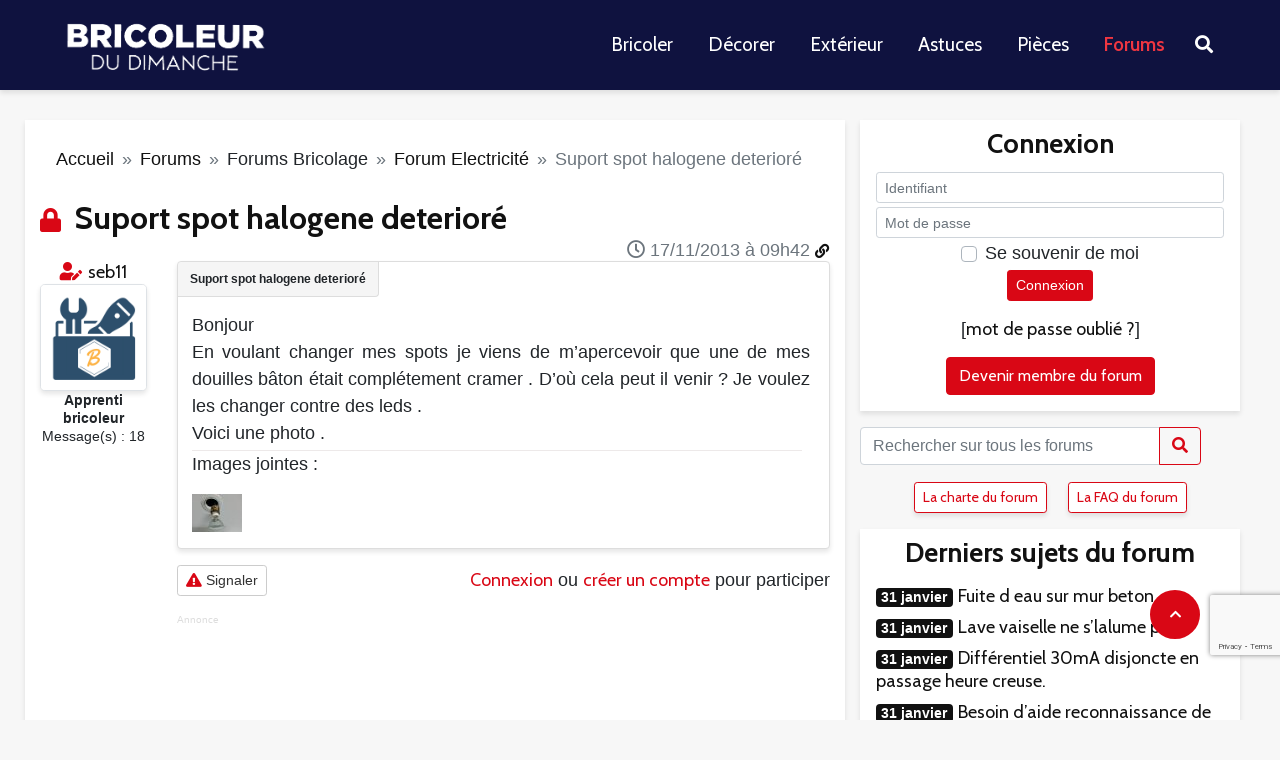

--- FILE ---
content_type: text/html; charset=utf-8
request_url: https://www.bricoleurdudimanche.com/forums/forums-bricolage/forum-electricite/suport-spot-halogene-deteriore.html
body_size: 15447
content:
<!DOCTYPE html><html lang="fr"><head><script>var __ezHttpConsent={setByCat:function(src,tagType,attributes,category,force,customSetScriptFn=null){var setScript=function(){if(force||window.ezTcfConsent[category]){if(typeof customSetScriptFn==='function'){customSetScriptFn();}else{var scriptElement=document.createElement(tagType);scriptElement.src=src;attributes.forEach(function(attr){for(var key in attr){if(attr.hasOwnProperty(key)){scriptElement.setAttribute(key,attr[key]);}}});var firstScript=document.getElementsByTagName(tagType)[0];firstScript.parentNode.insertBefore(scriptElement,firstScript);}}};if(force||(window.ezTcfConsent&&window.ezTcfConsent.loaded)){setScript();}else if(typeof getEzConsentData==="function"){getEzConsentData().then(function(ezTcfConsent){if(ezTcfConsent&&ezTcfConsent.loaded){setScript();}else{console.error("cannot get ez consent data");force=true;setScript();}});}else{force=true;setScript();console.error("getEzConsentData is not a function");}},};</script>
<script>var ezTcfConsent=window.ezTcfConsent?window.ezTcfConsent:{loaded:false,store_info:false,develop_and_improve_services:false,measure_ad_performance:false,measure_content_performance:false,select_basic_ads:false,create_ad_profile:false,select_personalized_ads:false,create_content_profile:false,select_personalized_content:false,understand_audiences:false,use_limited_data_to_select_content:false,};function getEzConsentData(){return new Promise(function(resolve){document.addEventListener("ezConsentEvent",function(event){var ezTcfConsent=event.detail.ezTcfConsent;resolve(ezTcfConsent);});});}</script>
<script>if(typeof _setEzCookies!=='function'){function _setEzCookies(ezConsentData){var cookies=window.ezCookieQueue;for(var i=0;i<cookies.length;i++){var cookie=cookies[i];if(ezConsentData&&ezConsentData.loaded&&ezConsentData[cookie.tcfCategory]){document.cookie=cookie.name+"="+cookie.value;}}}}
window.ezCookieQueue=window.ezCookieQueue||[];if(typeof addEzCookies!=='function'){function addEzCookies(arr){window.ezCookieQueue=[...window.ezCookieQueue,...arr];}}
addEzCookies([{name:"ezoab_467188",value:"mod1; Path=/; Domain=bricoleurdudimanche.com; Max-Age=7200",tcfCategory:"store_info",isEzoic:"true",},{name:"ezosuibasgeneris-1",value:"3b6b4340-cda0-4412-68d9-8b32d7276c4f; Path=/; Domain=bricoleurdudimanche.com; Expires=Mon, 01 Feb 2027 03:27:59 UTC; Secure; SameSite=None",tcfCategory:"understand_audiences",isEzoic:"true",}]);if(window.ezTcfConsent&&window.ezTcfConsent.loaded){_setEzCookies(window.ezTcfConsent);}else if(typeof getEzConsentData==="function"){getEzConsentData().then(function(ezTcfConsent){if(ezTcfConsent&&ezTcfConsent.loaded){_setEzCookies(window.ezTcfConsent);}else{console.error("cannot get ez consent data");_setEzCookies(window.ezTcfConsent);}});}else{console.error("getEzConsentData is not a function");_setEzCookies(window.ezTcfConsent);}</script><script type="text/javascript" data-ezscrex='false' data-cfasync='false'>window._ezaq = Object.assign({"edge_cache_status":11,"edge_response_time":713,"url":"https://www.bricoleurdudimanche.com/forums/forums-bricolage/forum-electricite/suport-spot-halogene-deteriore.html"}, typeof window._ezaq !== "undefined" ? window._ezaq : {});</script><script type="text/javascript" data-ezscrex='false' data-cfasync='false'>window._ezaq = Object.assign({"ab_test_id":"mod1"}, typeof window._ezaq !== "undefined" ? window._ezaq : {});window.__ez=window.__ez||{};window.__ez.tf={};</script><script type="text/javascript" data-ezscrex='false' data-cfasync='false'>window.ezDisableAds = true;</script><script data-ezscrex='false' data-cfasync='false' data-pagespeed-no-defer>var __ez=__ez||{};__ez.stms=Date.now();__ez.evt={};__ez.script={};__ez.ck=__ez.ck||{};__ez.template={};__ez.template.isOrig=true;__ez.queue=__ez.queue||function(){var e=0,i=0,t=[],n=!1,o=[],r=[],s=!0,a=function(e,i,n,o,r,s,a){var l=arguments.length>7&&void 0!==arguments[7]?arguments[7]:window,d=this;this.name=e,this.funcName=i,this.parameters=null===n?null:w(n)?n:[n],this.isBlock=o,this.blockedBy=r,this.deleteWhenComplete=s,this.isError=!1,this.isComplete=!1,this.isInitialized=!1,this.proceedIfError=a,this.fWindow=l,this.isTimeDelay=!1,this.process=function(){f("... func = "+e),d.isInitialized=!0,d.isComplete=!0,f("... func.apply: "+e);var i=d.funcName.split("."),n=null,o=this.fWindow||window;i.length>3||(n=3===i.length?o[i[0]][i[1]][i[2]]:2===i.length?o[i[0]][i[1]]:o[d.funcName]),null!=n&&n.apply(null,this.parameters),!0===d.deleteWhenComplete&&delete t[e],!0===d.isBlock&&(f("----- F'D: "+d.name),m())}},l=function(e,i,t,n,o,r,s){var a=arguments.length>7&&void 0!==arguments[7]?arguments[7]:window,l=this;this.name=e,this.path=i,this.async=o,this.defer=r,this.isBlock=t,this.blockedBy=n,this.isInitialized=!1,this.isError=!1,this.isComplete=!1,this.proceedIfError=s,this.fWindow=a,this.isTimeDelay=!1,this.isPath=function(e){return"/"===e[0]&&"/"!==e[1]},this.getSrc=function(e){return void 0!==window.__ezScriptHost&&this.isPath(e)&&"banger.js"!==this.name?window.__ezScriptHost+e:e},this.process=function(){l.isInitialized=!0,f("... file = "+e);var i=this.fWindow?this.fWindow.document:document,t=i.createElement("script");t.src=this.getSrc(this.path),!0===o?t.async=!0:!0===r&&(t.defer=!0),t.onerror=function(){var e={url:window.location.href,name:l.name,path:l.path,user_agent:window.navigator.userAgent};"undefined"!=typeof _ezaq&&(e.pageview_id=_ezaq.page_view_id);var i=encodeURIComponent(JSON.stringify(e)),t=new XMLHttpRequest;t.open("GET","//g.ezoic.net/ezqlog?d="+i,!0),t.send(),f("----- ERR'D: "+l.name),l.isError=!0,!0===l.isBlock&&m()},t.onreadystatechange=t.onload=function(){var e=t.readyState;f("----- F'D: "+l.name),e&&!/loaded|complete/.test(e)||(l.isComplete=!0,!0===l.isBlock&&m())},i.getElementsByTagName("head")[0].appendChild(t)}},d=function(e,i){this.name=e,this.path="",this.async=!1,this.defer=!1,this.isBlock=!1,this.blockedBy=[],this.isInitialized=!0,this.isError=!1,this.isComplete=i,this.proceedIfError=!1,this.isTimeDelay=!1,this.process=function(){}};function c(e,i,n,s,a,d,c,u,f){var m=new l(e,i,n,s,a,d,c,f);!0===u?o[e]=m:r[e]=m,t[e]=m,h(m)}function h(e){!0!==u(e)&&0!=s&&e.process()}function u(e){if(!0===e.isTimeDelay&&!1===n)return f(e.name+" blocked = TIME DELAY!"),!0;if(w(e.blockedBy))for(var i=0;i<e.blockedBy.length;i++){var o=e.blockedBy[i];if(!1===t.hasOwnProperty(o))return f(e.name+" blocked = "+o),!0;if(!0===e.proceedIfError&&!0===t[o].isError)return!1;if(!1===t[o].isComplete)return f(e.name+" blocked = "+o),!0}return!1}function f(e){var i=window.location.href,t=new RegExp("[?&]ezq=([^&#]*)","i").exec(i);"1"===(t?t[1]:null)&&console.debug(e)}function m(){++e>200||(f("let's go"),p(o),p(r))}function p(e){for(var i in e)if(!1!==e.hasOwnProperty(i)){var t=e[i];!0===t.isComplete||u(t)||!0===t.isInitialized||!0===t.isError?!0===t.isError?f(t.name+": error"):!0===t.isComplete?f(t.name+": complete already"):!0===t.isInitialized&&f(t.name+": initialized already"):t.process()}}function w(e){return"[object Array]"==Object.prototype.toString.call(e)}return window.addEventListener("load",(function(){setTimeout((function(){n=!0,f("TDELAY -----"),m()}),5e3)}),!1),{addFile:c,addFileOnce:function(e,i,n,o,r,s,a,l,d){t[e]||c(e,i,n,o,r,s,a,l,d)},addDelayFile:function(e,i){var n=new l(e,i,!1,[],!1,!1,!0);n.isTimeDelay=!0,f(e+" ...  FILE! TDELAY"),r[e]=n,t[e]=n,h(n)},addFunc:function(e,n,s,l,d,c,u,f,m,p){!0===c&&(e=e+"_"+i++);var w=new a(e,n,s,l,d,u,f,p);!0===m?o[e]=w:r[e]=w,t[e]=w,h(w)},addDelayFunc:function(e,i,n){var o=new a(e,i,n,!1,[],!0,!0);o.isTimeDelay=!0,f(e+" ...  FUNCTION! TDELAY"),r[e]=o,t[e]=o,h(o)},items:t,processAll:m,setallowLoad:function(e){s=e},markLoaded:function(e){if(e&&0!==e.length){if(e in t){var i=t[e];!0===i.isComplete?f(i.name+" "+e+": error loaded duplicate"):(i.isComplete=!0,i.isInitialized=!0)}else t[e]=new d(e,!0);f("markLoaded dummyfile: "+t[e].name)}},logWhatsBlocked:function(){for(var e in t)!1!==t.hasOwnProperty(e)&&u(t[e])}}}();__ez.evt.add=function(e,t,n){e.addEventListener?e.addEventListener(t,n,!1):e.attachEvent?e.attachEvent("on"+t,n):e["on"+t]=n()},__ez.evt.remove=function(e,t,n){e.removeEventListener?e.removeEventListener(t,n,!1):e.detachEvent?e.detachEvent("on"+t,n):delete e["on"+t]};__ez.script.add=function(e){var t=document.createElement("script");t.src=e,t.async=!0,t.type="text/javascript",document.getElementsByTagName("head")[0].appendChild(t)};__ez.dot=__ez.dot||{};__ez.queue.addFileOnce('/detroitchicago/boise.js', '/detroitchicago/boise.js?gcb=195-0&cb=5', true, [], true, false, true, false);__ez.queue.addFileOnce('/parsonsmaize/abilene.js', '/parsonsmaize/abilene.js?gcb=195-0&cb=e80eca0cdb', true, [], true, false, true, false);__ez.queue.addFileOnce('/parsonsmaize/mulvane.js', '/parsonsmaize/mulvane.js?gcb=195-0&cb=e75e48eec0', true, ['/parsonsmaize/abilene.js'], true, false, true, false);__ez.queue.addFileOnce('/detroitchicago/birmingham.js', '/detroitchicago/birmingham.js?gcb=195-0&cb=539c47377c', true, ['/parsonsmaize/abilene.js'], true, false, true, false);</script>
<script data-ezscrex="false" type="text/javascript" data-cfasync="false">window._ezaq = Object.assign({"ad_cache_level":0,"adpicker_placement_cnt":0,"ai_placeholder_cache_level":0,"ai_placeholder_placement_cnt":-1,"domain":"bricoleurdudimanche.com","domain_id":467188,"ezcache_level":0,"ezcache_skip_code":14,"has_bad_image":0,"has_bad_words":0,"is_sitespeed":0,"lt_cache_level":0,"response_size":57702,"response_size_orig":51793,"response_time_orig":706,"template_id":5,"url":"https://www.bricoleurdudimanche.com/forums/forums-bricolage/forum-electricite/suport-spot-halogene-deteriore.html","word_count":0,"worst_bad_word_level":0}, typeof window._ezaq !== "undefined" ? window._ezaq : {});__ez.queue.markLoaded('ezaqBaseReady');</script>
<script type='text/javascript' data-ezscrex='false' data-cfasync='false'>
window.ezAnalyticsStatic = true;

function analyticsAddScript(script) {
	var ezDynamic = document.createElement('script');
	ezDynamic.type = 'text/javascript';
	ezDynamic.innerHTML = script;
	document.head.appendChild(ezDynamic);
}
function getCookiesWithPrefix() {
    var allCookies = document.cookie.split(';');
    var cookiesWithPrefix = {};

    for (var i = 0; i < allCookies.length; i++) {
        var cookie = allCookies[i].trim();

        for (var j = 0; j < arguments.length; j++) {
            var prefix = arguments[j];
            if (cookie.indexOf(prefix) === 0) {
                var cookieParts = cookie.split('=');
                var cookieName = cookieParts[0];
                var cookieValue = cookieParts.slice(1).join('=');
                cookiesWithPrefix[cookieName] = decodeURIComponent(cookieValue);
                break; // Once matched, no need to check other prefixes
            }
        }
    }

    return cookiesWithPrefix;
}
function productAnalytics() {
	var d = {"pr":[6],"omd5":"73228d9340e5d0e47b25db23c18f367a","nar":"risk score"};
	d.u = _ezaq.url;
	d.p = _ezaq.page_view_id;
	d.v = _ezaq.visit_uuid;
	d.ab = _ezaq.ab_test_id;
	d.e = JSON.stringify(_ezaq);
	d.ref = document.referrer;
	d.c = getCookiesWithPrefix('active_template', 'ez', 'lp_');
	if(typeof ez_utmParams !== 'undefined') {
		d.utm = ez_utmParams;
	}

	var dataText = JSON.stringify(d);
	var xhr = new XMLHttpRequest();
	xhr.open('POST','/ezais/analytics?cb=1', true);
	xhr.onload = function () {
		if (xhr.status!=200) {
            return;
		}

        if(document.readyState !== 'loading') {
            analyticsAddScript(xhr.response);
            return;
        }

        var eventFunc = function() {
            if(document.readyState === 'loading') {
                return;
            }
            document.removeEventListener('readystatechange', eventFunc, false);
            analyticsAddScript(xhr.response);
        };

        document.addEventListener('readystatechange', eventFunc, false);
	};
	xhr.setRequestHeader('Content-Type','text/plain');
	xhr.send(dataText);
}
__ez.queue.addFunc("productAnalytics", "productAnalytics", null, true, ['ezaqBaseReady'], false, false, false, true);
</script>
     <title>Suport spot halogene deterioré</title>
<meta name="description" content="Bonjour En voulant changer mes spots je viens de m’apercevoir que une de mes douilles bâton était complétement cramer . D’où cela peut il venir ? Je voulez les (...)"/>
<meta name="robots" content="all"/>
<meta property="fb:app_id" content="128454420572005"/>
<meta property="og:title" content="Suport spot halogene deterioré"/>
<meta property="og:description" content="Bonjour En voulant changer mes spots je viens de m’apercevoir que une de mes douilles bâton était complétement cramer . D’où cela peut il venir ? Je voulez les (...)"/>
<meta property="og:type" content="article"/>
<meta property="og:url" content="https://www.bricoleurdudimanche.com/forums/forums-bricolage/forum-electricite/suport-spot-halogene-deteriore.html"/>
<meta property="og:site_name" content="Bricoleurdudimanche"/><script type="text/javascript" charset="utf-8">var bddIdArticle=72400;var bddIdRubrique=59;var bddIdSecteur=8;var bddTitreRubrique='forum-electricit--';</script>    
    
    <meta http-equiv="Content-Type" content="text/html; charset=utf-8"/>
    <meta http-equiv="content-language" content="fr"/>
    <meta name="viewport" content="width=device-width, initial-scale=1.0"/>
    
    <link rel="stylesheet" href="https://stackpath.bootstrapcdn.com/bootstrap/4.5.2/css/bootstrap.min.css" integrity="sha384-JcKb8q3iqJ61gNV9KGb8thSsNjpSL0n8PARn9HuZOnIxN0hoP+VmmDGMN5t9UJ0Z" crossorigin="anonymous"/>
    <link rel="stylesheet" href="//static.bricoleurdudimanche.com/bdd/css/fontawesome-all.min.css?V18.2.30.6" type="text/css"/>
    <link rel="stylesheet" href="//static.bricoleurdudimanche.com/bdd/css/iziToast.min.css?V18.2.30.6" type="text/css"/>
    <link rel="stylesheet" href="//static.bricoleurdudimanche.com/bdd/css/style.css?V18.2.30.6" type="text/css"/>
    <link rel="stylesheet" type="text/css" href="https://www.bricoleurdudimanche.com/prive/spip_admin.css?1708698859"/>
    <link rel="stylesheet" href="https://fonts.googleapis.com/css?family=Cabin%3A400%2C700%2C600&amp;subset=latin&amp;ver=2.1.1" type="text/css" media="all"/>

    <link rel="shortcut icon" href="/favicon.png" type="image/x-icon"/>
    <base href="https://www.bricoleurdudimanche.com"/>
    <link rel="image_src" href="IMG/siteon0.png?1661938106"/>

    <link rel="alternate" type="application/rss+xml" title="BDD  Derniers articles" href="https://www.bricoleurdudimanche.com/spip.php?page=rss-global"/>
     
    <link rel="alternate" type="application/rss+xml" title="BDD sujet courant" href="https://www.bricoleurdudimanche.com/spip.php?page=rss-forum-thread&amp;id_article=72400"/>
    

    <script type="text/javascript" charset="utf-8">
        
        var customInfo = {};
    </script>
    <script>
        <!-- -->
        var dataLayer = [{'trackingData': '&t=forums&r=forums-bricolage&sr=forum-electricite'}];

        (function(w,d,s,l,i){w[l]=w[l]||[];w[l].push({'gtm.start':
                new Date().getTime(),event:'gtm.js'});var f=d.getElementsByTagName(s)[0],
            j=d.createElement(s),dl=l!='dataLayer'?'&l='+l:'';j.async=true;j.src=
            'https://www.googletagmanager.com/gtm.js?id='+i+dl;f.parentNode.insertBefore(j,f);
        })(window,document,'script','dataLayer','GTM-KT4F4QM');

        (function(win){
            // =================================
            // appel Google tag manager
            // =================================
            function sendEventDataToGtm(event, category, action, label) {
                dataLayer.push({
                    'event': event,
                    'eventCategory': category,
                    'eventAction': action,
                    'eventLabel': label
                });
            }
            win.sendToGtm = sendEventDataToGtm;

        }(window, window.jQuery));
    </script>
    <!-- Google Tag Manager -->

    
<script type="text/javascript" src="local/cache-js/86a3a7947b0198a42410e7fafecca99a.js"></script>







<!-- insert_head -->
    <script type="text/javascript" src="//static.bricoleurdudimanche.com/bdd/js/jquery.mousewheel.js?V18.2.30.6"></script>
    <script src="https://www.google.com/recaptcha/enterprise.js?render=6Ldsn44mAAAAAHHjKVz9EwM9QP6NlGHg7TtEj81s"></script>
    <script type="text/javascript" src="//static.bricoleurdudimanche.com/bdd/js/tinymce/tinymce.min.js?V18.2.30.6"></script>
    <script type="text/javascript" src="//static.bricoleurdudimanche.com/bdd/js/iziToast.min.js?V18.2.30.6"></script>
    <script type="text/javascript" src="//static.bricoleurdudimanche.com/bdd/js/bdd.js?V18.2.30.6"></script>
    <link href="https://fonts.googleapis.com/css2?family=Roboto+Condensed&amp;display=swap" rel="stylesheet"/>
<link rel='canonical' href='https://bricoleurdudimanche.com/forums/forums-bricolage/forum-electricite/suport-spot-halogene-deteriore.html' />
<script type='text/javascript'>
var ezoTemplate = 'orig_site';
var ezouid = '1';
var ezoFormfactor = '1';
</script><script data-ezscrex="false" type='text/javascript'>
var soc_app_id = '0';
var did = 467188;
var ezdomain = 'bricoleurdudimanche.com';
var ezoicSearchable = 1;
</script></head>

<body data-role="visitor" data-auth="no" data-date="2026/02/01"><noscript><iframe src="https://www.googletagmanager.com/ns.html?id=GTM-KT4F4QM" height="0" width="0" style="display:none;visibility:hidden"></iframe></noscript>

    <!--  Google Tag Manager (noscript) -->
    
    <!-- End Google Tag Manager (noscript) --><div class="allpage">
  <div class="container-fluid px-0">
    <header id="header" class="gridlove-site-header hidden-md-down  gridlove-header-shadow">
  <div class="gridlove-header-wrapper">
    <div class="gridlove-header-1 gridlove-header-middle container">

      <div class="gridlove-slot-l">

        <div class="gridlove-site-branding  ">
          <span class="site-title h1"><a href="https://www.bricoleurdudimanche.com" rel="home"><img class="gridlove-logo" src="https://www.bricoleurdudimanche.com/wp-content/uploads/2022/11/logo_bdd_white-1.png" alt="Bricoleur du Dimanche"/></a></span>


        </div>

      </div>

      <div class="gridlove-slot-r">
        <nav class="gridlove-main-navigation">
          <ul id="menu-menu-principal" class="gridlove-main-nav gridlove-menu">
            <li class="menu-item menu-item-type-taxonomy menu-item-object-category menu-item-has-children menu-item-10111"><a href="https://www.bricoleurdudimanche.com/travaux">Bricoler</a></li>
            <li class="menu-item menu-item-type-taxonomy menu-item-object-category menu-item-has-children menu-item-10115"><a href="https://www.bricoleurdudimanche.com/decoration">Décorer</a></li>
            <li class="menu-item menu-item-type-taxonomy menu-item-object-category menu-item-has-children menu-item-10119"><a href="https://www.bricoleurdudimanche.com/exterieur">Extérieur</a></li>
            <li class="menu-item menu-item-type-taxonomy menu-item-object-category menu-item-has-children menu-item-10330"><a href="https://www.bricoleurdudimanche.com/astuce">Astuces</a></li>
            <li class="menu-item menu-item-type-taxonomy menu-item-object-category menu-item-has-children menu-item-10279"><a href="https://www.bricoleurdudimanche.com/espace">Pièces</a></li>
            <li class="menu-item menu-item-type-taxonomy menu-item-object-category menu-item-has-children menu-item-4622 current-menu-item"><a href="https://www.bricoleurdudimanche.com/forums/">Forums</a></li>
          </ul>
        </nav>
        <ul class="gridlove-actions gridlove-menu">
          <li class="gridlove-actions-button gridlove-action-search">
	<span>
		<i class="fa fa-search"></i>
	</span>
            <ul class="sub-menu">
              <li>
                <form class="gridlove-search-form" action="https://www.bricoleurdudimanche.com/" method="get"><input name="s" type="text" value="" placeholder="Mots clés recherchés..."/><button type="submit" class="gridlove-button-search">Rechercher</button></form>		</li>
            </ul>
          </li>
        </ul>
      </div>

    </div>
  </div>

</header>
<div id="gridlove-header-responsive" class="gridlove-header-responsive hidden-lg-up">

  <div class="container">

    <div class="gridlove-site-branding mini">
      <span class="site-title h1"><a href="https://www.bricoleurdudimanche.com" rel="home"><img class="gridlove-logo-mini" src="https://www.bricoleurdudimanche.com/wp-content/uploads/2022/11/logo_bdd_white-1.png" alt="Bricoleur du Dimanche"/></a></span>
    </div>
    <ul class="gridlove-actions gridlove-menu">

      <li class="gridlove-actions-button">
	<span class="gridlove-sidebar-action">
		<i class="fa fa-bars"></i>
	</span>
      </li>
    </ul>
  </div>

</div>  </div>

  <div class="container">
     
      <div class="block_pub row">
        <div class="w-100">

</div>        <div class="w-100">

</div>      </div>    <div class="row">
        <div class="col-lg-8 col-sm-12 gridlove-box">
            <nav aria-label="breadcrumb" class="my-3">
  <ol class="breadcrumb">
    
      
        <li class="breadcrumb-item"><a href="https://www.bricoleurdudimanche.com">Accueil</a></li>
        
          <li class="breadcrumb-item">  <a href="/forums.html"> Forums  </a> </li>
        
          <li class="breadcrumb-item">Forums Bricolage</li>
        
          <li class="breadcrumb-item">  <a href="/forums/forums-bricolage/forum-electricite.html"> Forum Electricité  </a> </li>
        
        <li class="breadcrumb-item active" aria-current="page">Suport spot halogene deterioré</li>
      
    
  
  </ol>
</nav>            
            
            

            <div class="forum">
        
        
            <div class="first">
    
    <a name="top"></a>

    
         
    
        
    
        
    
        

    
        
        

        <i class="h3 text-primary d-inline picto-title fas  fa-lock"></i>
        <h1 class="titre-post h3 d-inline">Suport spot halogene deterioré</h1>

        <div id="btn_admin_sujet" class="text-right">
            <div class="my-2">
                

                

                

                

                
            </div>
        </div>

        <div class="row my-4 first-post  last-post" id="268224" data-modo="">
            <div class="col-md-2 col-sm-12">
                 
                    <div class="d-block d-md-none">
    <div class="auteur text-left" data-gender="m" data-modo="0" data-admin="0">
      <p class="mb-1">
         <i class="fas fa-user-edit text-primary" title="Auteur du sujet" data-toggle="tooltip"></i>
        Par <a class="lnk text-secondary" href="/forums/forums-bricolage/forum-electricite/suport-spot-halogene-deteriore.html#" data-url="/seb11.html">seb11</a>
      </p>
    </div>
  </div>
  <div class="d-none d-md-block text-center">
    <div class="auteur" data-gender="m" data-modo="0" data-admin="0">
       
      <i class="fas fa-user-edit text-primary" title="Auteur du sujet" data-toggle="tooltip"></i>
      
      <a class="lnk text-secondary" href="/forums/forums-bricolage/forum-electricite/suport-spot-halogene-deteriore.html#" data-url="/seb11.html">seb11</a>
    </div>
    <div class="avatar">
      
       <img class="border rounded rounded-lg bdd-shadow" alt="avatar - seb11" src="//img.bricoleurdudimanche.com/bdd/images/no_avatar.png"/> 
    </div>
    <div class="rang small font-weight-bold" data-modo="0" data-admin="0">
      Apprenti bricoleur</div>
    <div class="nb-posts small">
      Message(s) : 18 </div>
    
  </div>                
                
                <div class="d-block d-sm-none poste-le"><i class="far fa-clock"></i> 17/11/2013 à 09h42</div>

            </div>

            <div class="col-md-10 col-sm-12" id="obj-268224">
                <div class="position-relative content-thread-reply gridlove-box pb-3" data-title="Suport spot halogene deterioré">
                    <div class="poste-le poste-le-position d-none d-sm-block"><i class="far fa-clock"></i> 17/11/2013 à 09h42
                        <a href="/forums/forums-bricolage/forum-electricite/suport-spot-halogene-deteriore.html#obj-268224" class="text-decoration-none d-none d-md-inline small" title="Lien du message" data-toggle="tooltip"><i class="fas fa-link"></i></a>
                    </div>
                    <div class="crayon forum-texte-268224 texte text-justify ">
                        Bonjour<br/>En voulant changer mes spots je viens de m’apercevoir que une de mes douilles bâton était complétement cramer . D’où cela peut il venir ? Je voulez les changer contre des leds .<br/>Voici une photo .
                    </div>

                    
                        <div class="post-contenu">
                            <p>Images jointes :</p>
                            
                                 
                                    <a target="_blank" title="20131115_175834.jpg" href="//img.bricoleurdudimanche.com/IMG/jpg/1384677753.jpg" class="img-view">
                                      <img src="local/cache-vignettes/L50xH38/1384677753-eae2a.jpg" width="50" height="38" style="height:38px;width:50px;" alt="20131115_175834.jpg"/>
                                    </a>
                                
                                
                            
                        </div>
                    
                    

                    

                    

                    
                </div>
                <div class="admin d-flex my-3">
                    <div class="mr-auto text-nowrap">
                        

                        

                        <form method="POST" action="/signaler.html" class="formulaire_denoncer d-inline-block">
                            <input type="hidden" name="url" value="https://www.bricoleurdudimanche.com/forums/forums-bricolage/forum-electricite/suport-spot-halogene-deteriore.html#post1"/>
                            <input type="hidden" name="id_forum" value="268224"/>
                            <button type="submit" name="denoncer" class="btn btn-sm btn-default">
                                <i class="fas fa-exclamation-triangle text-primary"></i> Signaler</button>
                        </form>
                    </div>

                    

                     
                        <div class="my-1 ml-3 text-center">
                            <a class="text-primary link-login" href="/forums/forums-bricolage/forum-electricite/suport-spot-halogene-deteriore.html#block-login">Connexion</a> ou <a class="lnk text-primary" href="/forums/forums-bricolage/forum-electricite/suport-spot-halogene-deteriore.html#" data-url="/enregistrer.html">créer un compte</a> pour participer
                        </div>
                    
                </div>
                 
                <div style="font-size: 10px;color:#ddd;">Annonce</div>
<script async="" src="https://pagead2.googlesyndication.com/pagead/js/adsbygoogle.js?client=ca-pub-1163977948711424" crossorigin="anonymous"></script>
<ins class="adsbygoogle" style="display:block; text-align:center;" data-ad-layout="in-article" data-ad-format="fluid" data-ad-client="ca-pub-1163977948711424" data-ad-slot="5949922917"></ins>
<script>
    (adsbygoogle = window.adsbygoogle || []).push({});
</script>
            </div>
        </div>
    
</div>            <div class="block_pub row">
                <div class="col">
                    <div class="w-100">

</div>                </div>
            </div>
            <div class="reply">
        <h2 class="h4 fas fa-angle-double-right text-secondary">Réponses</h2>

        
            <div class="row my-4" id="268230" data-modo="">
                <div class="col-md-2 col-sm-12">
                     
                                            
                     
                        <div class="d-block d-md-none">
  <div class="auteur text-left">
    Par <b>Utilisateur désinscrit</b>
  </div>
</div>
<div class="d-none d-md-block text-center">
  <div class="auteur">
    <b>Utilisateur désinscrit</b>
  </div>
  <div class="rang">
  </div>
  <div class="avat">
    <img alt="avatar - anonyme" src="//img.bricoleurdudimanche.com/bdd/images/no_avatar.png" width="100px" height="100px"/>
  </div>
  <div class="nb-posts">
  </div>
  <div class="inscription-auteur">
  </div>
  <div class="popularite">
  </div>
</div>                    
                    <div class="d-block d-sm-none poste-le"><i class="far fa-clock"></i> 17/11/2013 à 09h56</div>
                </div>

                <div class="col-md-10 col-sm-12" id="obj-268230">
                    <div class="position-relative content-thread-reply gridlove-box pb-3" data-title="Suport spot halogene deterioré">
                        <div class="poste-le poste-le-position d-none d-sm-block"><i class="far fa-clock"></i> 17/11/2013 à 09h56
                            <a href="/forums/forums-bricolage/forum-electricite/suport-spot-halogene-deteriore.html#obj-268230" class="text-decoration-none d-none d-md-inline small" title="Lien du message" data-toggle="tooltip"><i class="fas fa-link"></i></a>
                        </div>

                        <div class="crayon forum-texte-268230 texte text-justify">
                             Salut,<br/><br/>Chaleur excessive due à ... de longue durée d&#39;allumage.... espace fond plafond réduit (mauvaise ventilation).. mauvais contacts de l&#39;ampoule dans la douille..etc<br/><br/>Tu peux donc remplacer ta douille GU10 et acheter des lampes leds de même culot.<br/><br/>Par contre tu ne féliciteras pas ton peintre de ma part ...
                        </div>

                        
                        
                        

                        

                        

                        
                    </div>

                    <div class="admin d-flex my-3">
                        <div class="mr-auto text-nowrap">
                            

                            <form method="POST" action="/signaler.html" class="formulaire_denoncer d-inline-block">
                                <input type="hidden" name="url" value="https://www.bricoleurdudimanche.com/forums/forums-bricolage/forum-electricite/suport-spot-halogene-deteriore.html#post1"/>
                                <input type="hidden" name="id_forum" value="268230"/>
                                <button type="submit" name="denoncer" class="btn btn-sm btn-default">
                                    <i class="fas fa-exclamation-triangle text-primary"></i> Signaler</button>
                            </form>
                        </div>

                        

                         
                            <div class="my-1 ml-3 text-center">
                                <a class="text-primary link-login" href="/forums/forums-bricolage/forum-electricite/suport-spot-halogene-deteriore.html#block-login">Connexion</a> ou <a class="lnk text-primary" href="/forums/forums-bricolage/forum-electricite/suport-spot-halogene-deteriore.html#" data-url="/enregistrer.html">créer un compte</a> pour participer
                            </div>
                        
                    </div>

                    
                    </div>
            </div>

        
            <div class="row my-4  last-post" id="268234" data-modo="">
                <div class="col-md-2 col-sm-12">
                     
                        <div class="d-block d-md-none">
    <div class="auteur text-left" data-gender="m" data-modo="0" data-admin="0">
      <p class="mb-1">
         <i class="fas fa-user-edit text-primary" title="Auteur du sujet" data-toggle="tooltip"></i>
        Par <a class="lnk text-secondary" href="/forums/forums-bricolage/forum-electricite/suport-spot-halogene-deteriore.html#" data-url="/seb11.html">seb11</a>
      </p>
    </div>
  </div>
  <div class="d-none d-md-block text-center">
    <div class="auteur" data-gender="m" data-modo="0" data-admin="0">
       
      <i class="fas fa-user-edit text-primary" title="Auteur du sujet" data-toggle="tooltip"></i>
      
      <a class="lnk text-secondary" href="/forums/forums-bricolage/forum-electricite/suport-spot-halogene-deteriore.html#" data-url="/seb11.html">seb11</a>
    </div>
    <div class="avatar">
      
       <img class="border rounded rounded-lg bdd-shadow" alt="avatar - seb11" src="//img.bricoleurdudimanche.com/bdd/images/no_avatar.png"/> 
    </div>
    <div class="rang small font-weight-bold" data-modo="0" data-admin="0">
      Apprenti bricoleur</div>
    <div class="nb-posts small">
      Message(s) : 18 </div>
    
  </div>                    
                    
                    <div class="d-block d-sm-none poste-le"><i class="far fa-clock"></i> 17/11/2013 à 10h04</div>
                </div>

                <div class="col-md-10 col-sm-12" id="obj-268234">
                    <div class="position-relative content-thread-reply gridlove-box pb-3" data-title="Suport spot halogene deterioré">
                        <div class="poste-le poste-le-position d-none d-sm-block"><i class="far fa-clock"></i> 17/11/2013 à 10h04
                            <a href="/forums/forums-bricolage/forum-electricite/suport-spot-halogene-deteriore.html#obj-268234" class="text-decoration-none d-none d-md-inline small" title="Lien du message" data-toggle="tooltip"><i class="fas fa-link"></i></a>
                        </div>

                        <div class="crayon forum-texte-268234 texte text-justify">
                             Merci pour ta réponse .<br/>Et oui le peintre c&#39;est pas top 
                        </div>

                        
                        
                        

                        

                        

                        
                    </div>

                    <div class="admin d-flex my-3">
                        <div class="mr-auto text-nowrap">
                            

                            <form method="POST" action="/signaler.html" class="formulaire_denoncer d-inline-block">
                                <input type="hidden" name="url" value="https://www.bricoleurdudimanche.com/forums/forums-bricolage/forum-electricite/suport-spot-halogene-deteriore.html#post2"/>
                                <input type="hidden" name="id_forum" value="268234"/>
                                <button type="submit" name="denoncer" class="btn btn-sm btn-default">
                                    <i class="fas fa-exclamation-triangle text-primary"></i> Signaler</button>
                            </form>
                        </div>

                        

                         
                            <div class="my-1 ml-3 text-center">
                                <a class="text-primary link-login" href="/forums/forums-bricolage/forum-electricite/suport-spot-halogene-deteriore.html#block-login">Connexion</a> ou <a class="lnk text-primary" href="/forums/forums-bricolage/forum-electricite/suport-spot-halogene-deteriore.html#" data-url="/enregistrer.html">créer un compte</a> pour participer
                            </div>
                        
                    </div>

                    
                    </div>
            </div>

        
    </div>
            

            <div class="card my-3 gridlove-box">
	<div class="card-body pt-2 pb-3">
		<h2 class="h4 card-title text-secondary text-center">Voir aussi</h2>
		<div class="card-text">
			<div class="row">
				<div class="col-lg-12 col-sm-12 my-3">
					
					
						<h3 class="h5">Forums</h3>
						<ul class="list-unstyled">
							
							 
								<li>
									
									 
										<span class="badge badge-secondary" title="27/09/2022 à 09h03" data-toggle="tooltip">Septembre 2022</span>
									
									<a href="https://www.bricoleurdudimanche.com/forums/forums-bricolage/forum-electricite/halogene-en-led.html" title="halogene en led">
									halogene en led
									</a>
								</li>
							
							
							 
								<li>
									
									 
										<span class="badge badge-secondary" title="18/10/2021 à 14h37" data-toggle="tooltip">Octobre 2021</span>
									
									<a href="https://www.bricoleurdudimanche.com/forums/espace-membres-53/la-vie-du-site/la-pub-newsletter-insuportable.html" title="LA PUB NEWSLETTER INSUPORTABLE">
									LA PUB NEWSLETTER INSUPORTABLE
									</a>
								</li>
							
							
							 
								<li>
									
									 
										<span class="badge badge-secondary" title="21/08/2021 à 20h01" data-toggle="tooltip">Août 2021</span>
									
									<a href="https://www.bricoleurdudimanche.com/forums/forums-bricolage/forum-electricite/changement-rampe-spot-halogene.html" title="changement rampe spot halogene meuble salle de bain">
									changement rampe spot halogene meuble salle de bain
									</a>
								</li>
							
							
							 
								<li>
									
									 
										<span class="badge badge-secondary" title="27/03/2021 à 21h35" data-toggle="tooltip">Mars 2021</span>
									
									<a href="https://www.bricoleurdudimanche.com/forums/forums-bricolage/forum-decoration-et-amenagement/odeur-lasure-insuportable.html" title="Odeur lasure insuportable">
									Odeur lasure insuportable
									</a>
								</li>
							
							
							
							
							
							
							 
								<li>
									
									 
										<span class="badge badge-secondary" title="06/01/2019 à 19h38" data-toggle="tooltip">Janvier 2019</span>
									
									<a href="https://www.bricoleurdudimanche.com/forums/forums-bricolage/forum-electricite/changement-transformateurs.html" title="Changement Transformateurs Halogenes">
									Changement Transformateurs Halogenes
									</a>
								</li>
							
							
							 
								<li>
									
									 
										<span class="badge badge-secondary" title="19/12/2018 à 12h24" data-toggle="tooltip">Décembre 2018</span>
									
									<a href="https://www.bricoleurdudimanche.com/forums/forums-bricolage/forum-electricite/remplacement-ampoule-halogene.html" title="remplacement ampoule halogene">
									remplacement ampoule halogene
									</a>
								</li>
							
							
							 
								<li>
									
									 
										<span class="badge badge-secondary" title="04/10/2018 à 19h49" data-toggle="tooltip">Octobre 2018</span>
									
									<a href="https://www.bricoleurdudimanche.com/forums/forums-bricolage/forum-electricite/changer-une-lampe-halogene-en.html" title="Changer une lampe Halogene en lampe Led ou autre.">
									Changer une lampe Halogene en lampe Led ou autre.
									</a>
								</li>
							
							
							 
								<li>
									
									 
										<span class="badge badge-secondary" title="01/02/2018 à 23h22" data-toggle="tooltip">Février 2018</span>
									
									<a href="https://www.bricoleurdudimanche.com/forums/forums-bricolage/forum-electricite/branchement-variateur-lampe.html" title="Branchement variateur lampe halogene">
									Branchement variateur lampe halogene
									</a>
								</li>
							
							
							 
								<li>
									
									 
										<span class="badge badge-secondary" title="08/05/2017 à 12h03" data-toggle="tooltip">Mai 2017</span>
									
									<a href="https://www.bricoleurdudimanche.com/forums/forums-bricolage/forum-electricite/lampadaire-de-sale-a-manger.html" title="Lampadaire de sale à manger halogene ">
									Lampadaire de sale à manger halogene 
									</a>
								</li>
							
							
							 
								<li>
									
									 
										<span class="badge badge-secondary" title="01/03/2017 à 11h51" data-toggle="tooltip">Mars 2017</span>
									
									<a href="https://www.bricoleurdudimanche.com/forums/forums-bricolage/forum-electricite/pb-lors-changement-spot-halogene.html" title="Pb lors changement spot halogene">
									Pb lors changement spot halogene
									</a>
								</li>
							
							
							 
								<li>
									
									 
										<span class="badge badge-secondary" title="22/02/2017 à 15h18" data-toggle="tooltip">Février 2017</span>
									
									<a href="https://www.bricoleurdudimanche.com/forums/forums-bricolage/forum-bricolage-en-general-57/fenetres-velux-10-ans-deteriorees.html" title="Fenêtres velux 10 ans deteriorees">
									Fenêtres velux 10 ans deteriorees
									</a>
								</li>
							
							
							 
								<li>
									
									 
										<span class="badge badge-secondary" title="21/02/2017 à 14h53" data-toggle="tooltip">Février 2017</span>
									
									<a href="https://www.bricoleurdudimanche.com/forums/forums-bricolage/forum-bricolage-en-general-57/renforcer-plafond-placo-p-suporter.html" title="Renforcer plafond placo p suporter étendoir à linge avec tringle muni de poulie">
									Renforcer plafond placo p suporter étendoir à linge avec tringle muni de poulie
									</a>
								</li>
							
							
							 
								<li>
									
									 
										<span class="badge badge-secondary" title="13/02/2016 à 05h29" data-toggle="tooltip">Février 2016</span>
									
									<a href="https://www.bricoleurdudimanche.com/forums/forums-bricolage/forum-electricite/douille-e27-pour-ampoule-halogene.html" title="Douille E27 pour ampoule halogene 250w">
									Douille E27 pour ampoule halogene 250w
									</a>
								</li>
							
							
							 
								<li>
									
									 
										<span class="badge badge-secondary" title="29/12/2015 à 18h08" data-toggle="tooltip">Décembre 2015</span>
									
									<a href="https://www.bricoleurdudimanche.com/forums/forums-bricolage/forum-electricite/branchement-plafonnier-halogene.html" title="Branchement plafonnier halogene">
									Branchement plafonnier halogene
									</a>
								</li>
							
							
						</ul>
					
				</div>
			</div>
		</div>
	</div>
</div>        
    
</div>        </div>
        <div class="col-lg-4 col-sm-12"><div class="mb-3" id="block-login">
  <div class="card gridlove-box">
    <button type="button" class="close" aria-label="Close">
      <span aria-hidden="true">×</span>
    </button>
    <div class="card-body px-3 pt-2 pb-3">
       
        <h2 class="h4 card-title text-secondary text-center">Connexion</h2>
<div class="formulaire_spip formulaire_login">
	
	
	

	

	 
	<form id="formulaire_login" method="post" action="/forums/forums-bricolage/forum-electricite/suport-spot-halogene-deteriore.html" enctype="multipart/form-data" class="text-center">
		
		<div><input name="formulaire_action" type="hidden" value="login"/><input name="formulaire_action_args" type="hidden" value="F841ESYfh4OT0MtVznOONIC1gDMKG/wojkickc74u6qu7Gydy9/W/6/PXTuAQwc0kLANOSGtqc+r0rf5e4Hpgzw5j4/Q1nFlWFCXWhBpJEXhfNSobKj/kIAT3wSr7twP35+oDeAqR0kCpF6iuSWHncua2m9cHg5qV6W/zyXjxt9LTGpC"/></div><span id="spip_logo_auteur"></span>
		<div class="form-group my-1 editer_login obligatoire">
			<input type="text" class="text form-control form-control-sm" name="var_login" id="var_login" placeholder="Identifiant" value="" size="40"/>
		</div>
		<div class="form-group mb-1 editer_password obligatoire">
			<input type="password" class="password form-control form-control-sm" name="password" id="password" placeholder="Mot de passe" value="" size="40"/>

		</div>
		 
		<div class="form-group mb-1 editer_session">
			<div class="custom-control custom-checkbox choix">
				<input type="checkbox" class="checkbox custom-control-input" name="session_remember" id="session_remember" value="oui" onchange="jQuery(this).addClass(&#39;modifie&#39;);"/>
				<label class="nofx custom-control-label" for="session_remember">Se souvenir de moi</label>
			</div>
		</div>
		
		<p class="boutons"><input type="submit" class="submit btn btn-primary btn-submit btn-sm" value="Connexion"/></p>

		<span class="details">[<a href="/forums/forums-bricolage/forum-electricite/suport-spot-halogene-deteriore.html#" data-url="/mot-de-passe-oublie.html" id="spip_pass" class="lnk" rel="nofollow">mot de passe oublié ?</a>]</span>
	</form>
	
	
	
</div>
<script type="text/javascript" src="prive/javascript/md5.js"></script><script type="text/javascript" src="prive/javascript/sha256.js"></script><script type="text/javascript" src="prive/javascript/login.js"></script><script type="text/javascript">/*<![CDATA[*/var alea_actuel='';var alea_futur='';var login='';var page_auteur = 'https://www.bricoleurdudimanche.com/spip.php?page=informer_auteur';var informe_auteur_en_cours = false;var attente_informe = 0;var compat_md5 = true;jQuery(function(){
		affiche_login_secure();
		jQuery('#var_login').change(actualise_auteur);
		jQuery('form#formulaire_login').submit(login_submit);
	});/*]]>*/</script><p class="card-text text-center mt-3">
  <a class="lnk btn btn-primary" href="#" data-url="/enregistrer.html">Devenir membre du forum</a>
</p>      
      
    </div>
  </div>
</div><div class="my-3">
    <form class="form-inline py-0 search-form" action="/forums.html" method="get">
        <div class="btn-group" role="group" aria-label="Group search">
            <input type="hidden" name="page" value="recherche-forum"/>
            <input class="form-control rounded-left" type="text" placeholder="Rechercher sur tous les forums" aria-label="Rechercher sur tous les forums" value="" name="recherche" required="" autocomplete="off"/>
            <button class="form-control btn btn-outline-primary rounded-right" type="submit" value="Rechercher">
                <i class="fas fa-search" title="Rechercher" data-toggle="tooltip"></i>
            </button>
        </div>
    </form>
</div><div class="mt-3 text-center">
  <p>
    <a class="lnk btn btn-sm btn-outline-primary mx-2 bdd-shadow" href="/forums/forums-bricolage/forum-electricite/suport-spot-halogene-deteriore.html#" data-url="forums/faq/la-charte-des-forums.html">La charte du forum</a>
    <a class="lnk btn btn-sm btn-outline-primary mx-2 bdd-shadow" href="/forums/forums-bricolage/forum-electricite/suport-spot-halogene-deteriore.html#" data-url="forums/faq.html">La FAQ du forum</a>
  </p>
</div><div class="w-100">

</div><div class="card my-3 gridlove-box">
	<div class="card-body px-3 pt-2 pb-3">
		<h2 class="h4 card-title text-secondary text-center">Derniers sujets du forum</h2>
		<div class="card-text" id="block_vie_forum">
			<div class="vieforum">
				<div id="vieforum-contenu">
					<div class="ajaxbloc env-d489DWcfg0KdqZkYshnA/qoky7FaC+hFj1EfsMs2CGkjD4zxpMfwTVI7jsWHeBwW7Xebw780G/svBoO9ZAvCuIU1B3/IDA9kI/UDVAklXYiyaoj0IHdzJpdv8QseHETGln3DPtno0rRAbMEZJm2X4S3y">
                     

  <ul class="list-unstyled">
    
    
               
       
    
    
    <li class="py-1">
      
       
        <span class="badge badge-secondary" title="31/01/2026 à 19h23 - par Olive31" data-toggle="tooltip">31 janvier</span>
      
      
      <a target="_blank" href="https://www.bricoleurdudimanche.com/forums/forums-bricolage/forum-bati-et-gros-travaux-61/fuite-d-eau-sur-mur-beton.html#obj-641545">
        Fuite d eau sur mur beton
      </a>
    </li>
  
    
             
       
    
    
    <li class="py-1">
      
       
        <span class="badge badge-secondary" title="31/01/2026 à 19h22 - par Olive31" data-toggle="tooltip">31 janvier</span>
      
      
      <a target="_blank" href="https://www.bricoleurdudimanche.com/forums/forums-bricolage/forum-electricite/lave-vaiselle-ne-s-lalume-plus.html#obj-641544">
        Lave vaiselle ne s’lalume plus
      </a>
    </li>
  
    
          
       
    
    
    <li class="py-1">
      
       
        <span class="badge badge-secondary" title="31/01/2026 à 17h15 - par Bob35" data-toggle="tooltip">31 janvier</span>
      
      
      <a target="_blank" href="https://www.bricoleurdudimanche.com/forums/forums-bricolage/forum-electricite/differentiel-30ma-disjoncte-en.html#obj-641538">
        Différentiel 30mA disjoncte en passage heure creuse.
      </a>
    </li>
  
    
       
       
    
    
    <li class="py-1">
      
       
        <span class="badge badge-secondary" title="31/01/2026 à 16h57 - par Tomtom83" data-toggle="tooltip">31 janvier</span>
      
      
      <a target="_blank" href="https://www.bricoleurdudimanche.com/forums/forums-bricolage/forum-electricite/besoin-d-aide-reconnaissance-de.html#obj-641537">
        Besoin d’aide reconnaissance de fil au plafond
      </a>
    </li>
  
    
         
       
    
    
    <li class="py-1">
      
       
        <span class="badge badge-secondary" title="31/01/2026 à 07h58 - par Tonio56" data-toggle="tooltip">31 janvier</span>
      
      
      <a target="_blank" href="https://www.bricoleurdudimanche.com/forums/forums-bricolage/forum-electricite/quelle-section-de-cable-electrique.html#obj-641527">
        Quelle section de cable électrique ?
      </a>
    </li>
  
    
        
       
    
    
    <li class="py-1">
      
       
        <span class="badge badge-secondary" title="30/01/2026 à 23h03 - par Brico30" data-toggle="tooltip">30 janvier</span>
      
      
      <a target="_blank" href="https://www.bricoleurdudimanche.com/forums/forums-bricolage/forum-menuiserie/demontage-poignee-porte-schuco.html#obj-641525">
        Démontage Poignée porte Schüco
      </a>
    </li>
  
    
             
       
    
    
    <li class="py-1">
      
       
        <span class="badge badge-secondary" title="29/01/2026 à 17h30 - par Jipeg" data-toggle="tooltip">29 janvier</span>
      
      
      <a target="_blank" href="https://www.bricoleurdudimanche.com/forums/forums-bricolage/forum-electricite/ditec-probleme-d-ouverture-de.html#obj-641512">
        Ditec : problème d’ouverture de trappe de motorisation de portail
      </a>
    </li>
  
    
          
       
    
    
    <li class="py-1">
      
       
        <span class="badge badge-secondary" title="29/01/2026 à 10h06 - par Brico30" data-toggle="tooltip">29 janvier</span>
      
      
      <a target="_blank" href="https://www.bricoleurdudimanche.com/forums/forums-bricolage/forum-bricolage-en-general-57/presentation-nouveau-membre-du.html#obj-641510">
        Présentation nouveau membre du forum
      </a>
    </li>
  
    
         
       
    
    
    <li class="py-1">
      
       
        <span class="badge badge-secondary" title="29/01/2026 à 09h18 - par le+bo" data-toggle="tooltip">29 janvier</span>
      
      
      <a target="_blank" href="https://www.bricoleurdudimanche.com/forums/forums-bricolage/forum-decoration-et-amenagement/isoler-bruit-de-pas-avec.html#obj-641509">
        Isoler bruit de pas avec polystyrene extrudé
      </a>
    </li>
  
    
          
       
    
    
    <li class="py-1">
      
       
        <span class="badge badge-secondary" title="28/01/2026 à 21h26 - par adammada" data-toggle="tooltip">28 janvier</span>
      
      
      <a target="_blank" href="https://www.bricoleurdudimanche.com/forums/forums-bricolage/forum-plomberie/recherche-joint-pour-vidage-lavabo.html#obj-641501">
        Recherche joint pour vidage lavabo
      </a>
    </li>
  
    
             
       
    
    
    <li class="py-1">
      
       
        <span class="badge badge-secondary" title="28/01/2026 à 15h59 - par Brico30" data-toggle="tooltip">28 janvier</span>
      
      
      <a target="_blank" href="https://www.bricoleurdudimanche.com/forums/forums-bricolage/forum-bricolage-en-general-57/percage-verifier-courant-dans-mur.html#obj-641499">
        [perçage] Vérifier courant dans mur ?
      </a>
    </li>
  
    
       
       
    
    
    <li class="py-1">
      
       
        <span class="badge badge-secondary" title="28/01/2026 à 14h39 - par TheDude-33" data-toggle="tooltip">28 janvier</span>
      
      
      <a target="_blank" href="https://www.bricoleurdudimanche.com/forums/forums-bricolage/forum-electricite/comment-installer-une-batterie-sur.html#obj-641498">
        Comment installer une batterie sur ma lampe d’atelier ?
      </a>
    </li>
  
    
       
       
    
    
    <li class="py-1">
      
       
        <span class="badge badge-secondary" title="28/01/2026 à 08h54 - par Serventi" data-toggle="tooltip">28 janvier</span>
      
      
      <a target="_blank" href="https://www.bricoleurdudimanche.com/forums/forums-bricolage/forum-chauffage-climatisation-et/climatiseur-samsung-avis.html#obj-641496">
        Climatiseur Samsung avis ?
      </a>
    </li>
  
    
            
       
    
    
    <li class="py-1">
      
       
        <span class="badge badge-secondary" title="27/01/2026 à 15h02 - par Brico30" data-toggle="tooltip">27 janvier</span>
      
      
      <a target="_blank" href="https://www.bricoleurdudimanche.com/forums/forums-bricolage/forum-bricolage-en-general-57/fissures-et-trous-dans-poutre.html#obj-641489">
        Fissures et trous dans poutre
      </a>
    </li>
  
    
         
       
    
    
    <li class="py-1">
      
       
        <span class="badge badge-secondary" title="27/01/2026 à 11h12 - par Germain2021" data-toggle="tooltip">27 janvier</span>
      
      
      <a target="_blank" href="https://www.bricoleurdudimanche.com/forums/forums-bricolage/forum-electricite/cable-r2v-h03vvf-etc.html#obj-641486">
        Cable r2v, h03vvf etc...
      </a>
    </li>
  
    
            
       
    
    
    <li class="py-1">
      
       
        <span class="badge badge-secondary" title="26/01/2026 à 10h46 - par Bob35" data-toggle="tooltip">26 janvier</span>
      
      
      <a target="_blank" href="https://www.bricoleurdudimanche.com/forums/forums-bricolage/forum-electricite/raccordement-thermostat-sans-fil.html#obj-641480">
        Raccordement thermostat sans fil Hager
      </a>
    </li>
  
    
          
       
    
    
    <li class="py-1">
      
       
        <span class="badge badge-secondary" title="26/01/2026 à 10h09 - par legosanstrique" data-toggle="tooltip">26 janvier</span>
      
      
      <a target="_blank" href="https://www.bricoleurdudimanche.com/forums/forums-bricolage/forum-chauffage-climatisation-et/mon-chauffe-eau-ne-chauffe-plus.html#obj-641479">
        Mon chauffe eau ne chauffe plus
      </a>
    </li>
  
    
          
       
    
    
    <li class="py-1">
      
       
        <span class="badge badge-secondary" title="26/01/2026 à 09h02 - par takafer" data-toggle="tooltip">26 janvier</span>
      
      
      <a target="_blank" href="https://www.bricoleurdudimanche.com/forums/forums-bricolage/forum-menuiserie/placo-et-isolation-dans-un-placard.html#obj-641477">
        Placo et isolation dans un placard.
      </a>
    </li>
  
    
             
       
    
    
    <li class="py-1">
      
       
        <span class="badge badge-secondary" title="25/01/2026 à 23h20 - par legosanstrique" data-toggle="tooltip">25 janvier</span>
      
      
      <a target="_blank" href="https://www.bricoleurdudimanche.com/forums/forums-bricolage/forum-plomberie/comment-reparer-cette-descente-d.html#obj-641474">
        comment réparer cette descente d’eaux usées ?
      </a>
    </li>
  
    
         
       
    
    
    <li class="py-1">
      
       
        <span class="badge badge-secondary" title="25/01/2026 à 20h33 - par Germain2021" data-toggle="tooltip">25 janvier</span>
      
      
      <a target="_blank" href="https://www.bricoleurdudimanche.com/forums/forums-bricolage/forum-electricite/y-voir-lumens-watts-svp.html#obj-641463">
        Y voir lumens watts svp
      </a>
    </li>
  
  </ul>
  <div class="w-100 text-center">
     <p></p><ul class="pagination pagination-sm justify-content-center m-0">
	
		
		 
		 
		 
		
		 
		
		 
		 
		 
		<li class="page-item active">
			<a href="/forums/forums-bricolage/forum-plomberie.html?debut_page=11650#" class="lien_pagination page-link">1<span class="sr-only">(current)</span></a>
		</li>
		
		
		
		
		 
		 
		
		 
		
		 
		 
		<li class="page-item">
			<a href="/spip.php?debut_fofo=20" class="lien_pagination page-link">2</a>
		</li>
		
		
		
		
		 
		 
		
		 
		
		 
		 
		<li class="page-item">
			<a href="/spip.php?debut_fofo=40" class="lien_pagination page-link">3</a>
		</li>
		
		
		
		
		 
		 
		
		 
		
		 
		 
		<li class="page-item">
			<a href="/spip.php?debut_fofo=60" class="lien_pagination page-link">4</a>
		</li>
		
		
		
		
		 
		 
		
		 
		
		 
		 
		<li class="page-item">
			<a href="/spip.php?debut_fofo=80" class="lien_pagination page-link">5</a>
		</li>
		
		
		
		
	
		
	
		
	
		
	
		
	
</ul><p></p>
  </div>

</div><!-- ajaxbloc -->				</div>
				<div id="vieforum-commandes">
					<div class="vieforum-btn vieforum-haut"></div>
					<div class="vieforum-mid"></div>
					<div class="vieforum-btn vieforum-bas"></div>
				</div>
				<div id="vieforum-detail">
				</div>
			</div>
		</div>
	</div>
</div><div class="w-100">

</div><div class="card my-3 gridlove-box">
  <div class="card-body px-3 pt-2 pb-3">
    <p class="h4 card-title text-secondary text-center">Membres en ligne</p>
    <div class="card-text" id="block_en_ligne">
      <div class="frame">
        <p>
          <span class="membres font-weight-bold">Membre(s) :</span>
          
          -
          
        </p>
        <span class="visiteurs font-weight-bold">Visiteurs non identifiés :</span> 11      </div>
    </div>
  </div>
</div></div>
    </div>
    <div class="block_pub row">
          <div class="w-100">

</div>        </div>

        <div id="bg_viewer"></div>
<div id="viewer">
		<div id="viewer-cmd" class="mt-2 ml-2">
			<span class="badge badge-primary" onclick="wiewclose();" title="Fermer"><i class="fas fa-times fa-2x"></i></span>
			<span class="badge badge-primary" onclick="wiewsize(-1);" title="Réduire zoom"><i class="fas fa-search-minus fa-2x"></i></span>
			<span class="badge badge-primary" onclick="wiewsize(1);" title="Augmenter zoom"><i class="fas fa-search-plus fa-2x"></i></span>
			<span class="badge badge-primary" onclick="zero();" title="Revenir à l&#39;image d&#39;origine"><i class="fas fa-compress-arrows-alt fa-2x"></i></span>
			<span class="badge badge-primary" onclick="haut();" title="Haut"><i class="fas fa-arrow-up fa-2x"></i></span>
			<span class="badge badge-primary" onclick="bas();" title="Bas"><i class="fas fa-arrow-down fa-2x"></i></span>
			<span class="badge badge-primary" onclick="gauche();" title="Gauche"><i class="fas fa-arrow-left fa-2x"></i></span>
			<span class="badge badge-primary" onclick="droite();" title="Droite"><i class="fas fa-arrow-right fa-2x"></i></span>
			<span class="badge badge-primary" onclick="tourneGauche();" title="Rotation 90° gauche"><i class="fas fa-reply fa-2x"></i></span>
			<span class="badge badge-primary" onclick="tourneDroite();" title="Rotation 90° droite"><i class="fas fa-share fa-2x"></i></span>
		</div>
	<div id="viewer_in"></div>
</div>      </div><!--/.container-->
      <footer class="container-fluid">
        <div class="row">
  <div id="wrapper-footer" class="footer col">
    
     
      <div id="footer" class="gridlove-footer">
  <div class="container">
    <div class="row">
      <div class="col-lg-6 col-md-6 col-sm-12">
        <div id="media_image-4" class="widget widget_media_image"><img width="250" height="62" src="https://www.bricoleurdudimanche.com/wp-content/uploads/2022/11/logo_bdd_blue-1.png" class="image wp-image-6621  attachment-full size-full" alt="logo" decoding="async" loading="lazy" style="max-width: 100%; height: auto;"/></div>
      </div>
        <div class="col-lg-6 col-md-6 col-sm-12">
          <div id="nav_menu-2" class="widget widget_nav_menu"><div class="menu-menu-footer-container">
            <ul id="menu-menu-footer" class="menu">
              <li id="menu-item-4643" class="menu-item menu-item-type-post_type menu-item-object-page menu-item-4643"><a href="https://www.bricoleurdudimanche.com/contact">Contact</a></li>
              <li id="menu-item-4642" class="menu-item menu-item-type-post_type menu-item-object-page menu-item-4642"><a href="https://www.bricoleurdudimanche.com/mentions-legales">Mentions légales</a></li>
              <li id="menu-item-4641" class="menu-item menu-item-type-post_type menu-item-object-page menu-item-privacy-policy menu-item-4641"><a href="https://www.bricoleurdudimanche.com/data-privacy">Protection des données</a></li>
            </ul>
          </div>
          </div>
        </div>
    </div>
  </div>

  <div class="gridlove-copyright">
    <div class="container">
      © 2022 Bricoleurdudimanche.com
    </div>
  </div>


</div>    
    <div></div>
    <img width="0" height="0" alt="enligne" src="https://www.bricoleurdudimanche.com/spip.php?action=enligne&amp;type=article&amp;id_objet=72400"/>  </div>

  <link href="https://fonts.googleapis.com/css2?family=Roboto&amp;display=swap" rel="stylesheet"/>
  <link href="https://fonts.googleapis.com/css2?family=Roboto&amp;family=Roboto+Condensed:ital,wght@0,300;0,400;0,700;1,300;1,400;1,700&amp;display=swap" rel="stylesheet"/>
  <link href="https://fonts.googleapis.com/icon?family=Material+Icons" rel="stylesheet"/>

  <script src="https://cdn.jsdelivr.net/npm/popper.js@1.16.1/dist/umd/popper.min.js" integrity="sha384-9/reFTGAW83EW2RDu2S0VKaIzap3H66lZH81PoYlFhbGU+6BZp6G7niu735Sk7lN" crossorigin="anonymous"></script>
  <script src="https://stackpath.bootstrapcdn.com/bootstrap/4.5.2/js/bootstrap.min.js" integrity="sha384-B4gt1jrGC7Jh4AgTPSdUtOBvfO8shuf57BaghqFfPlYxofvL8/KUEfYiJOMMV+rV" crossorigin="anonymous"></script>

  <button class="gridlove-button back-to-top link-login" style="display: inline-block;" onclick="scrollToTop()">
    <i class="fas fa-user-plus d-block d-sm-none" style="font-size: 1.4em;"></i>
    <i class="fa fa-chevron-up d-none d-sm-block"></i>
  </button>

</div>      </footer>
      
    </div><!--/.allpage-->

        <div class="gridlove-sidebar-action-wrapper">

            <span class="gridlove-action-close"><i class="fa fa-times" aria-hidden="true"></i></span>

            <div class="gridlove-sidebar-action-inside">

                <div class="hidden-lg-up widget gridlove-box widget_nav_menu">
                    <ul id="menu-menu-principal-2" class="gridlove-mobile-menu">
                        <li id="menu-item-10111" class="menu-item menu-item-type-taxonomy menu-item-object-category menu-item-10111"><a href="https://www.bricoleurdudimanche.com/travaux">Bricoler</a></li>
                        <li id="menu-item-10115" class="menu-item menu-item-type-taxonomy menu-item-object-category menu-item-10115"><a href="https://www.bricoleurdudimanche.com/decoration">Décorer</a></li>
                        <li id="menu-item-10119" class="menu-item menu-item-type-taxonomy menu-item-object-category menu-item-10119"><a href="https://www.bricoleurdudimanche.com/exterieur">Extérieur</a></li>
                        <li id="menu-item-10330" class="menu-item menu-item-type-taxonomy menu-item-object-category menu-item-10330"><a href="https://www.bricoleurdudimanche.com/astuce">Astuces</a></li>
                        <li id="menu-item-10279" class="menu-item menu-item-type-taxonomy menu-item-object-category menu-item-10279"><a href="https://www.bricoleurdudimanche.com/espace">Pièces</a></li>
                        <li id="menu-item-4622" class="menu-item menu-item-type-taxonomy menu-item-object-category menu-item-4622 current-menu-item"><a href="https://www.bricoleurdudimanche.com/forums/">Forums</a></li>
                    </ul>
                </div>
            </div>
        </div>
        <div class="gridlove-sidebar-action-overlay"></div>

    

<script data-cfasync="false">function _emitEzConsentEvent(){var customEvent=new CustomEvent("ezConsentEvent",{detail:{ezTcfConsent:window.ezTcfConsent},bubbles:true,cancelable:true,});document.dispatchEvent(customEvent);}
(function(window,document){function _setAllEzConsentTrue(){window.ezTcfConsent.loaded=true;window.ezTcfConsent.store_info=true;window.ezTcfConsent.develop_and_improve_services=true;window.ezTcfConsent.measure_ad_performance=true;window.ezTcfConsent.measure_content_performance=true;window.ezTcfConsent.select_basic_ads=true;window.ezTcfConsent.create_ad_profile=true;window.ezTcfConsent.select_personalized_ads=true;window.ezTcfConsent.create_content_profile=true;window.ezTcfConsent.select_personalized_content=true;window.ezTcfConsent.understand_audiences=true;window.ezTcfConsent.use_limited_data_to_select_content=true;window.ezTcfConsent.select_personalized_content=true;}
function _clearEzConsentCookie(){document.cookie="ezCMPCookieConsent=tcf2;Domain=.bricoleurdudimanche.com;Path=/;expires=Thu, 01 Jan 1970 00:00:00 GMT";}
_clearEzConsentCookie();if(typeof window.__tcfapi!=="undefined"){window.ezgconsent=false;var amazonHasRun=false;function _ezAllowed(tcdata,purpose){return(tcdata.purpose.consents[purpose]||tcdata.purpose.legitimateInterests[purpose]);}
function _handleConsentDecision(tcdata){window.ezTcfConsent.loaded=true;if(!tcdata.vendor.consents["347"]&&!tcdata.vendor.legitimateInterests["347"]){window._emitEzConsentEvent();return;}
window.ezTcfConsent.store_info=_ezAllowed(tcdata,"1");window.ezTcfConsent.develop_and_improve_services=_ezAllowed(tcdata,"10");window.ezTcfConsent.measure_content_performance=_ezAllowed(tcdata,"8");window.ezTcfConsent.select_basic_ads=_ezAllowed(tcdata,"2");window.ezTcfConsent.create_ad_profile=_ezAllowed(tcdata,"3");window.ezTcfConsent.select_personalized_ads=_ezAllowed(tcdata,"4");window.ezTcfConsent.create_content_profile=_ezAllowed(tcdata,"5");window.ezTcfConsent.measure_ad_performance=_ezAllowed(tcdata,"7");window.ezTcfConsent.use_limited_data_to_select_content=_ezAllowed(tcdata,"11");window.ezTcfConsent.select_personalized_content=_ezAllowed(tcdata,"6");window.ezTcfConsent.understand_audiences=_ezAllowed(tcdata,"9");window._emitEzConsentEvent();}
function _handleGoogleConsentV2(tcdata){if(!tcdata||!tcdata.purpose||!tcdata.purpose.consents){return;}
var googConsentV2={};if(tcdata.purpose.consents[1]){googConsentV2.ad_storage='granted';googConsentV2.analytics_storage='granted';}
if(tcdata.purpose.consents[3]&&tcdata.purpose.consents[4]){googConsentV2.ad_personalization='granted';}
if(tcdata.purpose.consents[1]&&tcdata.purpose.consents[7]){googConsentV2.ad_user_data='granted';}
if(googConsentV2.analytics_storage=='denied'){gtag('set','url_passthrough',true);}
gtag('consent','update',googConsentV2);}
__tcfapi("addEventListener",2,function(tcdata,success){if(!success||!tcdata){window._emitEzConsentEvent();return;}
if(!tcdata.gdprApplies){_setAllEzConsentTrue();window._emitEzConsentEvent();return;}
if(tcdata.eventStatus==="useractioncomplete"||tcdata.eventStatus==="tcloaded"){if(typeof gtag!='undefined'){_handleGoogleConsentV2(tcdata);}
_handleConsentDecision(tcdata);if(tcdata.purpose.consents["1"]===true&&tcdata.vendor.consents["755"]!==false){window.ezgconsent=true;(adsbygoogle=window.adsbygoogle||[]).pauseAdRequests=0;}
if(window.__ezconsent){__ezconsent.setEzoicConsentSettings(ezConsentCategories);}
__tcfapi("removeEventListener",2,function(success){return null;},tcdata.listenerId);if(!(tcdata.purpose.consents["1"]===true&&_ezAllowed(tcdata,"2")&&_ezAllowed(tcdata,"3")&&_ezAllowed(tcdata,"4"))){if(typeof __ez=="object"&&typeof __ez.bit=="object"&&typeof window["_ezaq"]=="object"&&typeof window["_ezaq"]["page_view_id"]=="string"){__ez.bit.Add(window["_ezaq"]["page_view_id"],[new __ezDotData("non_personalized_ads",true),]);}}}});}else{_setAllEzConsentTrue();window._emitEzConsentEvent();}})(window,document);</script><script defer src="https://static.cloudflareinsights.com/beacon.min.js/vcd15cbe7772f49c399c6a5babf22c1241717689176015" integrity="sha512-ZpsOmlRQV6y907TI0dKBHq9Md29nnaEIPlkf84rnaERnq6zvWvPUqr2ft8M1aS28oN72PdrCzSjY4U6VaAw1EQ==" data-cf-beacon='{"version":"2024.11.0","token":"3a0eb82bdcd6478da4dd84e5d896f1e7","r":1,"server_timing":{"name":{"cfCacheStatus":true,"cfEdge":true,"cfExtPri":true,"cfL4":true,"cfOrigin":true,"cfSpeedBrain":true},"location_startswith":null}}' crossorigin="anonymous"></script>
</body></html>

--- FILE ---
content_type: text/html; charset=utf-8
request_url: https://www.google.com/recaptcha/enterprise/anchor?ar=1&k=6Ldsn44mAAAAAHHjKVz9EwM9QP6NlGHg7TtEj81s&co=aHR0cHM6Ly93d3cuYnJpY29sZXVyZHVkaW1hbmNoZS5jb206NDQz&hl=en&v=N67nZn4AqZkNcbeMu4prBgzg&size=invisible&anchor-ms=20000&execute-ms=30000&cb=fq5a4fsx61ff
body_size: 48569
content:
<!DOCTYPE HTML><html dir="ltr" lang="en"><head><meta http-equiv="Content-Type" content="text/html; charset=UTF-8">
<meta http-equiv="X-UA-Compatible" content="IE=edge">
<title>reCAPTCHA</title>
<style type="text/css">
/* cyrillic-ext */
@font-face {
  font-family: 'Roboto';
  font-style: normal;
  font-weight: 400;
  font-stretch: 100%;
  src: url(//fonts.gstatic.com/s/roboto/v48/KFO7CnqEu92Fr1ME7kSn66aGLdTylUAMa3GUBHMdazTgWw.woff2) format('woff2');
  unicode-range: U+0460-052F, U+1C80-1C8A, U+20B4, U+2DE0-2DFF, U+A640-A69F, U+FE2E-FE2F;
}
/* cyrillic */
@font-face {
  font-family: 'Roboto';
  font-style: normal;
  font-weight: 400;
  font-stretch: 100%;
  src: url(//fonts.gstatic.com/s/roboto/v48/KFO7CnqEu92Fr1ME7kSn66aGLdTylUAMa3iUBHMdazTgWw.woff2) format('woff2');
  unicode-range: U+0301, U+0400-045F, U+0490-0491, U+04B0-04B1, U+2116;
}
/* greek-ext */
@font-face {
  font-family: 'Roboto';
  font-style: normal;
  font-weight: 400;
  font-stretch: 100%;
  src: url(//fonts.gstatic.com/s/roboto/v48/KFO7CnqEu92Fr1ME7kSn66aGLdTylUAMa3CUBHMdazTgWw.woff2) format('woff2');
  unicode-range: U+1F00-1FFF;
}
/* greek */
@font-face {
  font-family: 'Roboto';
  font-style: normal;
  font-weight: 400;
  font-stretch: 100%;
  src: url(//fonts.gstatic.com/s/roboto/v48/KFO7CnqEu92Fr1ME7kSn66aGLdTylUAMa3-UBHMdazTgWw.woff2) format('woff2');
  unicode-range: U+0370-0377, U+037A-037F, U+0384-038A, U+038C, U+038E-03A1, U+03A3-03FF;
}
/* math */
@font-face {
  font-family: 'Roboto';
  font-style: normal;
  font-weight: 400;
  font-stretch: 100%;
  src: url(//fonts.gstatic.com/s/roboto/v48/KFO7CnqEu92Fr1ME7kSn66aGLdTylUAMawCUBHMdazTgWw.woff2) format('woff2');
  unicode-range: U+0302-0303, U+0305, U+0307-0308, U+0310, U+0312, U+0315, U+031A, U+0326-0327, U+032C, U+032F-0330, U+0332-0333, U+0338, U+033A, U+0346, U+034D, U+0391-03A1, U+03A3-03A9, U+03B1-03C9, U+03D1, U+03D5-03D6, U+03F0-03F1, U+03F4-03F5, U+2016-2017, U+2034-2038, U+203C, U+2040, U+2043, U+2047, U+2050, U+2057, U+205F, U+2070-2071, U+2074-208E, U+2090-209C, U+20D0-20DC, U+20E1, U+20E5-20EF, U+2100-2112, U+2114-2115, U+2117-2121, U+2123-214F, U+2190, U+2192, U+2194-21AE, U+21B0-21E5, U+21F1-21F2, U+21F4-2211, U+2213-2214, U+2216-22FF, U+2308-230B, U+2310, U+2319, U+231C-2321, U+2336-237A, U+237C, U+2395, U+239B-23B7, U+23D0, U+23DC-23E1, U+2474-2475, U+25AF, U+25B3, U+25B7, U+25BD, U+25C1, U+25CA, U+25CC, U+25FB, U+266D-266F, U+27C0-27FF, U+2900-2AFF, U+2B0E-2B11, U+2B30-2B4C, U+2BFE, U+3030, U+FF5B, U+FF5D, U+1D400-1D7FF, U+1EE00-1EEFF;
}
/* symbols */
@font-face {
  font-family: 'Roboto';
  font-style: normal;
  font-weight: 400;
  font-stretch: 100%;
  src: url(//fonts.gstatic.com/s/roboto/v48/KFO7CnqEu92Fr1ME7kSn66aGLdTylUAMaxKUBHMdazTgWw.woff2) format('woff2');
  unicode-range: U+0001-000C, U+000E-001F, U+007F-009F, U+20DD-20E0, U+20E2-20E4, U+2150-218F, U+2190, U+2192, U+2194-2199, U+21AF, U+21E6-21F0, U+21F3, U+2218-2219, U+2299, U+22C4-22C6, U+2300-243F, U+2440-244A, U+2460-24FF, U+25A0-27BF, U+2800-28FF, U+2921-2922, U+2981, U+29BF, U+29EB, U+2B00-2BFF, U+4DC0-4DFF, U+FFF9-FFFB, U+10140-1018E, U+10190-1019C, U+101A0, U+101D0-101FD, U+102E0-102FB, U+10E60-10E7E, U+1D2C0-1D2D3, U+1D2E0-1D37F, U+1F000-1F0FF, U+1F100-1F1AD, U+1F1E6-1F1FF, U+1F30D-1F30F, U+1F315, U+1F31C, U+1F31E, U+1F320-1F32C, U+1F336, U+1F378, U+1F37D, U+1F382, U+1F393-1F39F, U+1F3A7-1F3A8, U+1F3AC-1F3AF, U+1F3C2, U+1F3C4-1F3C6, U+1F3CA-1F3CE, U+1F3D4-1F3E0, U+1F3ED, U+1F3F1-1F3F3, U+1F3F5-1F3F7, U+1F408, U+1F415, U+1F41F, U+1F426, U+1F43F, U+1F441-1F442, U+1F444, U+1F446-1F449, U+1F44C-1F44E, U+1F453, U+1F46A, U+1F47D, U+1F4A3, U+1F4B0, U+1F4B3, U+1F4B9, U+1F4BB, U+1F4BF, U+1F4C8-1F4CB, U+1F4D6, U+1F4DA, U+1F4DF, U+1F4E3-1F4E6, U+1F4EA-1F4ED, U+1F4F7, U+1F4F9-1F4FB, U+1F4FD-1F4FE, U+1F503, U+1F507-1F50B, U+1F50D, U+1F512-1F513, U+1F53E-1F54A, U+1F54F-1F5FA, U+1F610, U+1F650-1F67F, U+1F687, U+1F68D, U+1F691, U+1F694, U+1F698, U+1F6AD, U+1F6B2, U+1F6B9-1F6BA, U+1F6BC, U+1F6C6-1F6CF, U+1F6D3-1F6D7, U+1F6E0-1F6EA, U+1F6F0-1F6F3, U+1F6F7-1F6FC, U+1F700-1F7FF, U+1F800-1F80B, U+1F810-1F847, U+1F850-1F859, U+1F860-1F887, U+1F890-1F8AD, U+1F8B0-1F8BB, U+1F8C0-1F8C1, U+1F900-1F90B, U+1F93B, U+1F946, U+1F984, U+1F996, U+1F9E9, U+1FA00-1FA6F, U+1FA70-1FA7C, U+1FA80-1FA89, U+1FA8F-1FAC6, U+1FACE-1FADC, U+1FADF-1FAE9, U+1FAF0-1FAF8, U+1FB00-1FBFF;
}
/* vietnamese */
@font-face {
  font-family: 'Roboto';
  font-style: normal;
  font-weight: 400;
  font-stretch: 100%;
  src: url(//fonts.gstatic.com/s/roboto/v48/KFO7CnqEu92Fr1ME7kSn66aGLdTylUAMa3OUBHMdazTgWw.woff2) format('woff2');
  unicode-range: U+0102-0103, U+0110-0111, U+0128-0129, U+0168-0169, U+01A0-01A1, U+01AF-01B0, U+0300-0301, U+0303-0304, U+0308-0309, U+0323, U+0329, U+1EA0-1EF9, U+20AB;
}
/* latin-ext */
@font-face {
  font-family: 'Roboto';
  font-style: normal;
  font-weight: 400;
  font-stretch: 100%;
  src: url(//fonts.gstatic.com/s/roboto/v48/KFO7CnqEu92Fr1ME7kSn66aGLdTylUAMa3KUBHMdazTgWw.woff2) format('woff2');
  unicode-range: U+0100-02BA, U+02BD-02C5, U+02C7-02CC, U+02CE-02D7, U+02DD-02FF, U+0304, U+0308, U+0329, U+1D00-1DBF, U+1E00-1E9F, U+1EF2-1EFF, U+2020, U+20A0-20AB, U+20AD-20C0, U+2113, U+2C60-2C7F, U+A720-A7FF;
}
/* latin */
@font-face {
  font-family: 'Roboto';
  font-style: normal;
  font-weight: 400;
  font-stretch: 100%;
  src: url(//fonts.gstatic.com/s/roboto/v48/KFO7CnqEu92Fr1ME7kSn66aGLdTylUAMa3yUBHMdazQ.woff2) format('woff2');
  unicode-range: U+0000-00FF, U+0131, U+0152-0153, U+02BB-02BC, U+02C6, U+02DA, U+02DC, U+0304, U+0308, U+0329, U+2000-206F, U+20AC, U+2122, U+2191, U+2193, U+2212, U+2215, U+FEFF, U+FFFD;
}
/* cyrillic-ext */
@font-face {
  font-family: 'Roboto';
  font-style: normal;
  font-weight: 500;
  font-stretch: 100%;
  src: url(//fonts.gstatic.com/s/roboto/v48/KFO7CnqEu92Fr1ME7kSn66aGLdTylUAMa3GUBHMdazTgWw.woff2) format('woff2');
  unicode-range: U+0460-052F, U+1C80-1C8A, U+20B4, U+2DE0-2DFF, U+A640-A69F, U+FE2E-FE2F;
}
/* cyrillic */
@font-face {
  font-family: 'Roboto';
  font-style: normal;
  font-weight: 500;
  font-stretch: 100%;
  src: url(//fonts.gstatic.com/s/roboto/v48/KFO7CnqEu92Fr1ME7kSn66aGLdTylUAMa3iUBHMdazTgWw.woff2) format('woff2');
  unicode-range: U+0301, U+0400-045F, U+0490-0491, U+04B0-04B1, U+2116;
}
/* greek-ext */
@font-face {
  font-family: 'Roboto';
  font-style: normal;
  font-weight: 500;
  font-stretch: 100%;
  src: url(//fonts.gstatic.com/s/roboto/v48/KFO7CnqEu92Fr1ME7kSn66aGLdTylUAMa3CUBHMdazTgWw.woff2) format('woff2');
  unicode-range: U+1F00-1FFF;
}
/* greek */
@font-face {
  font-family: 'Roboto';
  font-style: normal;
  font-weight: 500;
  font-stretch: 100%;
  src: url(//fonts.gstatic.com/s/roboto/v48/KFO7CnqEu92Fr1ME7kSn66aGLdTylUAMa3-UBHMdazTgWw.woff2) format('woff2');
  unicode-range: U+0370-0377, U+037A-037F, U+0384-038A, U+038C, U+038E-03A1, U+03A3-03FF;
}
/* math */
@font-face {
  font-family: 'Roboto';
  font-style: normal;
  font-weight: 500;
  font-stretch: 100%;
  src: url(//fonts.gstatic.com/s/roboto/v48/KFO7CnqEu92Fr1ME7kSn66aGLdTylUAMawCUBHMdazTgWw.woff2) format('woff2');
  unicode-range: U+0302-0303, U+0305, U+0307-0308, U+0310, U+0312, U+0315, U+031A, U+0326-0327, U+032C, U+032F-0330, U+0332-0333, U+0338, U+033A, U+0346, U+034D, U+0391-03A1, U+03A3-03A9, U+03B1-03C9, U+03D1, U+03D5-03D6, U+03F0-03F1, U+03F4-03F5, U+2016-2017, U+2034-2038, U+203C, U+2040, U+2043, U+2047, U+2050, U+2057, U+205F, U+2070-2071, U+2074-208E, U+2090-209C, U+20D0-20DC, U+20E1, U+20E5-20EF, U+2100-2112, U+2114-2115, U+2117-2121, U+2123-214F, U+2190, U+2192, U+2194-21AE, U+21B0-21E5, U+21F1-21F2, U+21F4-2211, U+2213-2214, U+2216-22FF, U+2308-230B, U+2310, U+2319, U+231C-2321, U+2336-237A, U+237C, U+2395, U+239B-23B7, U+23D0, U+23DC-23E1, U+2474-2475, U+25AF, U+25B3, U+25B7, U+25BD, U+25C1, U+25CA, U+25CC, U+25FB, U+266D-266F, U+27C0-27FF, U+2900-2AFF, U+2B0E-2B11, U+2B30-2B4C, U+2BFE, U+3030, U+FF5B, U+FF5D, U+1D400-1D7FF, U+1EE00-1EEFF;
}
/* symbols */
@font-face {
  font-family: 'Roboto';
  font-style: normal;
  font-weight: 500;
  font-stretch: 100%;
  src: url(//fonts.gstatic.com/s/roboto/v48/KFO7CnqEu92Fr1ME7kSn66aGLdTylUAMaxKUBHMdazTgWw.woff2) format('woff2');
  unicode-range: U+0001-000C, U+000E-001F, U+007F-009F, U+20DD-20E0, U+20E2-20E4, U+2150-218F, U+2190, U+2192, U+2194-2199, U+21AF, U+21E6-21F0, U+21F3, U+2218-2219, U+2299, U+22C4-22C6, U+2300-243F, U+2440-244A, U+2460-24FF, U+25A0-27BF, U+2800-28FF, U+2921-2922, U+2981, U+29BF, U+29EB, U+2B00-2BFF, U+4DC0-4DFF, U+FFF9-FFFB, U+10140-1018E, U+10190-1019C, U+101A0, U+101D0-101FD, U+102E0-102FB, U+10E60-10E7E, U+1D2C0-1D2D3, U+1D2E0-1D37F, U+1F000-1F0FF, U+1F100-1F1AD, U+1F1E6-1F1FF, U+1F30D-1F30F, U+1F315, U+1F31C, U+1F31E, U+1F320-1F32C, U+1F336, U+1F378, U+1F37D, U+1F382, U+1F393-1F39F, U+1F3A7-1F3A8, U+1F3AC-1F3AF, U+1F3C2, U+1F3C4-1F3C6, U+1F3CA-1F3CE, U+1F3D4-1F3E0, U+1F3ED, U+1F3F1-1F3F3, U+1F3F5-1F3F7, U+1F408, U+1F415, U+1F41F, U+1F426, U+1F43F, U+1F441-1F442, U+1F444, U+1F446-1F449, U+1F44C-1F44E, U+1F453, U+1F46A, U+1F47D, U+1F4A3, U+1F4B0, U+1F4B3, U+1F4B9, U+1F4BB, U+1F4BF, U+1F4C8-1F4CB, U+1F4D6, U+1F4DA, U+1F4DF, U+1F4E3-1F4E6, U+1F4EA-1F4ED, U+1F4F7, U+1F4F9-1F4FB, U+1F4FD-1F4FE, U+1F503, U+1F507-1F50B, U+1F50D, U+1F512-1F513, U+1F53E-1F54A, U+1F54F-1F5FA, U+1F610, U+1F650-1F67F, U+1F687, U+1F68D, U+1F691, U+1F694, U+1F698, U+1F6AD, U+1F6B2, U+1F6B9-1F6BA, U+1F6BC, U+1F6C6-1F6CF, U+1F6D3-1F6D7, U+1F6E0-1F6EA, U+1F6F0-1F6F3, U+1F6F7-1F6FC, U+1F700-1F7FF, U+1F800-1F80B, U+1F810-1F847, U+1F850-1F859, U+1F860-1F887, U+1F890-1F8AD, U+1F8B0-1F8BB, U+1F8C0-1F8C1, U+1F900-1F90B, U+1F93B, U+1F946, U+1F984, U+1F996, U+1F9E9, U+1FA00-1FA6F, U+1FA70-1FA7C, U+1FA80-1FA89, U+1FA8F-1FAC6, U+1FACE-1FADC, U+1FADF-1FAE9, U+1FAF0-1FAF8, U+1FB00-1FBFF;
}
/* vietnamese */
@font-face {
  font-family: 'Roboto';
  font-style: normal;
  font-weight: 500;
  font-stretch: 100%;
  src: url(//fonts.gstatic.com/s/roboto/v48/KFO7CnqEu92Fr1ME7kSn66aGLdTylUAMa3OUBHMdazTgWw.woff2) format('woff2');
  unicode-range: U+0102-0103, U+0110-0111, U+0128-0129, U+0168-0169, U+01A0-01A1, U+01AF-01B0, U+0300-0301, U+0303-0304, U+0308-0309, U+0323, U+0329, U+1EA0-1EF9, U+20AB;
}
/* latin-ext */
@font-face {
  font-family: 'Roboto';
  font-style: normal;
  font-weight: 500;
  font-stretch: 100%;
  src: url(//fonts.gstatic.com/s/roboto/v48/KFO7CnqEu92Fr1ME7kSn66aGLdTylUAMa3KUBHMdazTgWw.woff2) format('woff2');
  unicode-range: U+0100-02BA, U+02BD-02C5, U+02C7-02CC, U+02CE-02D7, U+02DD-02FF, U+0304, U+0308, U+0329, U+1D00-1DBF, U+1E00-1E9F, U+1EF2-1EFF, U+2020, U+20A0-20AB, U+20AD-20C0, U+2113, U+2C60-2C7F, U+A720-A7FF;
}
/* latin */
@font-face {
  font-family: 'Roboto';
  font-style: normal;
  font-weight: 500;
  font-stretch: 100%;
  src: url(//fonts.gstatic.com/s/roboto/v48/KFO7CnqEu92Fr1ME7kSn66aGLdTylUAMa3yUBHMdazQ.woff2) format('woff2');
  unicode-range: U+0000-00FF, U+0131, U+0152-0153, U+02BB-02BC, U+02C6, U+02DA, U+02DC, U+0304, U+0308, U+0329, U+2000-206F, U+20AC, U+2122, U+2191, U+2193, U+2212, U+2215, U+FEFF, U+FFFD;
}
/* cyrillic-ext */
@font-face {
  font-family: 'Roboto';
  font-style: normal;
  font-weight: 900;
  font-stretch: 100%;
  src: url(//fonts.gstatic.com/s/roboto/v48/KFO7CnqEu92Fr1ME7kSn66aGLdTylUAMa3GUBHMdazTgWw.woff2) format('woff2');
  unicode-range: U+0460-052F, U+1C80-1C8A, U+20B4, U+2DE0-2DFF, U+A640-A69F, U+FE2E-FE2F;
}
/* cyrillic */
@font-face {
  font-family: 'Roboto';
  font-style: normal;
  font-weight: 900;
  font-stretch: 100%;
  src: url(//fonts.gstatic.com/s/roboto/v48/KFO7CnqEu92Fr1ME7kSn66aGLdTylUAMa3iUBHMdazTgWw.woff2) format('woff2');
  unicode-range: U+0301, U+0400-045F, U+0490-0491, U+04B0-04B1, U+2116;
}
/* greek-ext */
@font-face {
  font-family: 'Roboto';
  font-style: normal;
  font-weight: 900;
  font-stretch: 100%;
  src: url(//fonts.gstatic.com/s/roboto/v48/KFO7CnqEu92Fr1ME7kSn66aGLdTylUAMa3CUBHMdazTgWw.woff2) format('woff2');
  unicode-range: U+1F00-1FFF;
}
/* greek */
@font-face {
  font-family: 'Roboto';
  font-style: normal;
  font-weight: 900;
  font-stretch: 100%;
  src: url(//fonts.gstatic.com/s/roboto/v48/KFO7CnqEu92Fr1ME7kSn66aGLdTylUAMa3-UBHMdazTgWw.woff2) format('woff2');
  unicode-range: U+0370-0377, U+037A-037F, U+0384-038A, U+038C, U+038E-03A1, U+03A3-03FF;
}
/* math */
@font-face {
  font-family: 'Roboto';
  font-style: normal;
  font-weight: 900;
  font-stretch: 100%;
  src: url(//fonts.gstatic.com/s/roboto/v48/KFO7CnqEu92Fr1ME7kSn66aGLdTylUAMawCUBHMdazTgWw.woff2) format('woff2');
  unicode-range: U+0302-0303, U+0305, U+0307-0308, U+0310, U+0312, U+0315, U+031A, U+0326-0327, U+032C, U+032F-0330, U+0332-0333, U+0338, U+033A, U+0346, U+034D, U+0391-03A1, U+03A3-03A9, U+03B1-03C9, U+03D1, U+03D5-03D6, U+03F0-03F1, U+03F4-03F5, U+2016-2017, U+2034-2038, U+203C, U+2040, U+2043, U+2047, U+2050, U+2057, U+205F, U+2070-2071, U+2074-208E, U+2090-209C, U+20D0-20DC, U+20E1, U+20E5-20EF, U+2100-2112, U+2114-2115, U+2117-2121, U+2123-214F, U+2190, U+2192, U+2194-21AE, U+21B0-21E5, U+21F1-21F2, U+21F4-2211, U+2213-2214, U+2216-22FF, U+2308-230B, U+2310, U+2319, U+231C-2321, U+2336-237A, U+237C, U+2395, U+239B-23B7, U+23D0, U+23DC-23E1, U+2474-2475, U+25AF, U+25B3, U+25B7, U+25BD, U+25C1, U+25CA, U+25CC, U+25FB, U+266D-266F, U+27C0-27FF, U+2900-2AFF, U+2B0E-2B11, U+2B30-2B4C, U+2BFE, U+3030, U+FF5B, U+FF5D, U+1D400-1D7FF, U+1EE00-1EEFF;
}
/* symbols */
@font-face {
  font-family: 'Roboto';
  font-style: normal;
  font-weight: 900;
  font-stretch: 100%;
  src: url(//fonts.gstatic.com/s/roboto/v48/KFO7CnqEu92Fr1ME7kSn66aGLdTylUAMaxKUBHMdazTgWw.woff2) format('woff2');
  unicode-range: U+0001-000C, U+000E-001F, U+007F-009F, U+20DD-20E0, U+20E2-20E4, U+2150-218F, U+2190, U+2192, U+2194-2199, U+21AF, U+21E6-21F0, U+21F3, U+2218-2219, U+2299, U+22C4-22C6, U+2300-243F, U+2440-244A, U+2460-24FF, U+25A0-27BF, U+2800-28FF, U+2921-2922, U+2981, U+29BF, U+29EB, U+2B00-2BFF, U+4DC0-4DFF, U+FFF9-FFFB, U+10140-1018E, U+10190-1019C, U+101A0, U+101D0-101FD, U+102E0-102FB, U+10E60-10E7E, U+1D2C0-1D2D3, U+1D2E0-1D37F, U+1F000-1F0FF, U+1F100-1F1AD, U+1F1E6-1F1FF, U+1F30D-1F30F, U+1F315, U+1F31C, U+1F31E, U+1F320-1F32C, U+1F336, U+1F378, U+1F37D, U+1F382, U+1F393-1F39F, U+1F3A7-1F3A8, U+1F3AC-1F3AF, U+1F3C2, U+1F3C4-1F3C6, U+1F3CA-1F3CE, U+1F3D4-1F3E0, U+1F3ED, U+1F3F1-1F3F3, U+1F3F5-1F3F7, U+1F408, U+1F415, U+1F41F, U+1F426, U+1F43F, U+1F441-1F442, U+1F444, U+1F446-1F449, U+1F44C-1F44E, U+1F453, U+1F46A, U+1F47D, U+1F4A3, U+1F4B0, U+1F4B3, U+1F4B9, U+1F4BB, U+1F4BF, U+1F4C8-1F4CB, U+1F4D6, U+1F4DA, U+1F4DF, U+1F4E3-1F4E6, U+1F4EA-1F4ED, U+1F4F7, U+1F4F9-1F4FB, U+1F4FD-1F4FE, U+1F503, U+1F507-1F50B, U+1F50D, U+1F512-1F513, U+1F53E-1F54A, U+1F54F-1F5FA, U+1F610, U+1F650-1F67F, U+1F687, U+1F68D, U+1F691, U+1F694, U+1F698, U+1F6AD, U+1F6B2, U+1F6B9-1F6BA, U+1F6BC, U+1F6C6-1F6CF, U+1F6D3-1F6D7, U+1F6E0-1F6EA, U+1F6F0-1F6F3, U+1F6F7-1F6FC, U+1F700-1F7FF, U+1F800-1F80B, U+1F810-1F847, U+1F850-1F859, U+1F860-1F887, U+1F890-1F8AD, U+1F8B0-1F8BB, U+1F8C0-1F8C1, U+1F900-1F90B, U+1F93B, U+1F946, U+1F984, U+1F996, U+1F9E9, U+1FA00-1FA6F, U+1FA70-1FA7C, U+1FA80-1FA89, U+1FA8F-1FAC6, U+1FACE-1FADC, U+1FADF-1FAE9, U+1FAF0-1FAF8, U+1FB00-1FBFF;
}
/* vietnamese */
@font-face {
  font-family: 'Roboto';
  font-style: normal;
  font-weight: 900;
  font-stretch: 100%;
  src: url(//fonts.gstatic.com/s/roboto/v48/KFO7CnqEu92Fr1ME7kSn66aGLdTylUAMa3OUBHMdazTgWw.woff2) format('woff2');
  unicode-range: U+0102-0103, U+0110-0111, U+0128-0129, U+0168-0169, U+01A0-01A1, U+01AF-01B0, U+0300-0301, U+0303-0304, U+0308-0309, U+0323, U+0329, U+1EA0-1EF9, U+20AB;
}
/* latin-ext */
@font-face {
  font-family: 'Roboto';
  font-style: normal;
  font-weight: 900;
  font-stretch: 100%;
  src: url(//fonts.gstatic.com/s/roboto/v48/KFO7CnqEu92Fr1ME7kSn66aGLdTylUAMa3KUBHMdazTgWw.woff2) format('woff2');
  unicode-range: U+0100-02BA, U+02BD-02C5, U+02C7-02CC, U+02CE-02D7, U+02DD-02FF, U+0304, U+0308, U+0329, U+1D00-1DBF, U+1E00-1E9F, U+1EF2-1EFF, U+2020, U+20A0-20AB, U+20AD-20C0, U+2113, U+2C60-2C7F, U+A720-A7FF;
}
/* latin */
@font-face {
  font-family: 'Roboto';
  font-style: normal;
  font-weight: 900;
  font-stretch: 100%;
  src: url(//fonts.gstatic.com/s/roboto/v48/KFO7CnqEu92Fr1ME7kSn66aGLdTylUAMa3yUBHMdazQ.woff2) format('woff2');
  unicode-range: U+0000-00FF, U+0131, U+0152-0153, U+02BB-02BC, U+02C6, U+02DA, U+02DC, U+0304, U+0308, U+0329, U+2000-206F, U+20AC, U+2122, U+2191, U+2193, U+2212, U+2215, U+FEFF, U+FFFD;
}

</style>
<link rel="stylesheet" type="text/css" href="https://www.gstatic.com/recaptcha/releases/N67nZn4AqZkNcbeMu4prBgzg/styles__ltr.css">
<script nonce="r4ZgFBuaoLEAIX4VA03BCw" type="text/javascript">window['__recaptcha_api'] = 'https://www.google.com/recaptcha/enterprise/';</script>
<script type="text/javascript" src="https://www.gstatic.com/recaptcha/releases/N67nZn4AqZkNcbeMu4prBgzg/recaptcha__en.js" nonce="r4ZgFBuaoLEAIX4VA03BCw">
      
    </script></head>
<body><div id="rc-anchor-alert" class="rc-anchor-alert"></div>
<input type="hidden" id="recaptcha-token" value="[base64]">
<script type="text/javascript" nonce="r4ZgFBuaoLEAIX4VA03BCw">
      recaptcha.anchor.Main.init("[\x22ainput\x22,[\x22bgdata\x22,\x22\x22,\[base64]/[base64]/[base64]/[base64]/[base64]/[base64]/KGcoTywyNTMsTy5PKSxVRyhPLEMpKTpnKE8sMjUzLEMpLE8pKSxsKSksTykpfSxieT1mdW5jdGlvbihDLE8sdSxsKXtmb3IobD0odT1SKEMpLDApO08+MDtPLS0pbD1sPDw4fFooQyk7ZyhDLHUsbCl9LFVHPWZ1bmN0aW9uKEMsTyl7Qy5pLmxlbmd0aD4xMDQ/[base64]/[base64]/[base64]/[base64]/[base64]/[base64]/[base64]\\u003d\x22,\[base64]\x22,\[base64]/CjyHCtsOlaTlzFsOywopBwqvDo2lWw51vwo9+PcOjw7otQQDCv8KMwqNZwrMOa8O/O8KzwodBwoMCw4V/w7zCjgbDicO1UX7DghNIw7TDl8O/w6x4NSzDkMKKw6lywo59TCnCh2JSw4DCiXw9wocsw4jCmRHDusKkciU9wrswwo4qS8Ovw5JFw5jDk8KGEB8PS1oMfTgeAz/DjsOLKXJ4w5fDhcOkw5jDk8Oiw61Pw7zCj8Ofw6zDgMO9K3Bpw7dNBsOVw5/DpQ7DvMO0w5YuwphpIsONEcKWUlfDvcKHwr/[base64]/e33CiMKMwo/Ci8O7w7TDrMOACMK/H8O5w4rCoTfCrMKmw49ManJ+wp7DjsO2YsOJNsKrDsKvwrgHKF4UTxBcQ2PDvBHDiFrCp8Kbwr/Cs0PDgsOYSsKhZ8O9EhwbwroZDk8LwoY4wq3Cg8O0wrJtR1bDg8O5wpvCrkXDt8Olwqx1eMOwwrt+GcOMbz/CuQVJwq1lRmLDqD7CmQjCmsOtP8KIC27DrMOYwrLDjkZ/w7zCjcOWwqjCuMOnV8KXJ0ldK8Klw7hoCxzCpVXCqHbDrcOpLF0mwpltQAFpZMK2wpXCvsOJa1DCnxMtWCwzEH/DlWsiLDbDiFbDqBpzJl/[base64]/[base64]/[base64]/CkDYBQ11mw7AQwrrDsMKrw7IONsOhw4nCiV7CijvDvgbCm8Krwrg9w7TDvsOwMsOJV8K4w608wqAtax3DssOPw6LCkMKxETnDl8O9wpPCtywRw6lAw70xw59WPEdKw4bDpsKAWz17w6RUexFzF8KOLMOXwpIXU0/[base64]/[base64]/Drn7CsMOTbgHCucKhe1bCncOfGhrDmjvDiX97SMOXw6Z9w7bDsB/DsMOpwozDnsObScOTwplNwrnDgsOhwrR7w4DCiMKDaMOqw4g9HcOMZxlcw5PCt8KmwocDHHnDuGLDtilcUDlFw4HCt8OJwq3CkcKKccKhw5jDpE4fEsO9wrk5wqfCmMK7DR3CjsKXw6/CowEGw7PDgGEtwoZ/DcKnw6gvJsORU8KIAsOQP8OWw6fDpBnDt8OHCW0MHk3DvsOkZsOWFGcVRwIAw6IOwrV/LsOCw4ZiUBR6H8OJQsOUw5PCvQDCuMOowpPCiyvDumrDpMKwJMOaw5JURsKqD8K1TzLDsMOOwoLDj3BEwovDo8KGQjrCp8K4wpHCryjDnMKzfUozw4lBF8OWwpNlw63DlxDDvxsUV8Ovw5UjEMKnZRnDszhBw6PDvMOfecKNwrHCgnXDvMOyOhTCtA/[base64]/[base64]/DpMKrUXF4wpYDWcKmw4JLw57CpzzDoW3CnHnDiwxiw4RZG0rCi0jDmsOpw6FsR2/DocK+TzA6wpPDo8KRw7XDiB5ufcKkwqcMw7MdDMOYCsOSR8KrwoRNNcODMMK/TMO5wqDCr8KRRkkheiZqdQMnwr9uwr7DisKOfsObTFfDiMK8SX0WXcOxB8Oyw5/[base64]/DqMK5w4FTTnBHfsOQEFFswo/[base64]/DpmLDt1fDusOGwq/[base64]/w5XCrsOie0whwr3DhcOdw4UOworDn8O2w6hCwoXCv3XCoUlSbkREw5ETwpnCo1nCuR3Cj2ZCS045Y8OKB8O0wqjCiTnDmA3ChsOFRl8mK8KyXC8nw60XQE9Zwqg4w5fCrMKVw7DDmcOQUitqw6/CpcOHw5ZNU8KMEwrCvsOZw5ckwog5bibDv8O8PRJqLhvDmAvCnxwSw7sQwqI+HcOPw4ZQccOFw78sW8O3w6cWLHoIFzMhw5HCpFVMb1bCkSMvRMKsCydzGRtgQT0mMMK2wpzDusKcw4Fqw5c8QcKAAsOHwqNawp/DhcOdEwcIMC3DmcKBw6BPccO7wpvCglRdw6LDlBjDjMKDG8KLw4RKJFA5Aj5ZwptsdwjDj8KjLcOxesKgQMKtwpTDp8O+alh/PzPChMOsY1/CimHDgSQCw5oBW8O2woNAwp/[base64]/ClXLCqMOIw54XSk9iwqs1B8KPQsOawqdFHXw4cMOYwoEFAXNXZj/DkzLCosKJMMOPw5wNw4dmTMKtw7oYLsOXwqQZGi7Dl8KRAcOIw6nDhcKfwrTDlwXCqcOQw68mXMOvSsO/P13ChWzDhsKWLGHDlsKIF8K+AB7Dk8OXPkYyw5PDisOPK8OcIUnCtyLDlcKXwpfDokM1W149w6cswo91w4rCvUvCvsKIwo/DnkcHDUFMwokcAlQ+YijDhMO1NcKLOldDRyHDkMKjM17DocK/TFjDqMO8AsO0wpEHwpsGTDfCqsKTwpvCnMOXw6HDhMOOw5XCg8OTw5rCn8KVFcOmZ1PDhlbCscKTd8OIwpVeTC1DTjPCpA4hbnjCjC4mw6A5ZXRaLMKHwobDu8O/wqjChXPDqWXCoiFwWMOSScKwwp4MGW/[base64]/CoEzDnxVIXcO2R8K1RcKfw4UJwrzDvSk1K8Opw5rDuXojFMKQwq/DpMOHPMK8w4LDlsKdw7B2ZGxFwpUIK8Otw4XDowY/wrXDlGnCgi3DosOww6UzaMKowrNnBDR1w6PDhHlmU0E3f8OVRsKMeDTDlSnDo1kNPjcywq7ClnYfAsKPL8OXNwrDj3UAK8K5w4F/bMOHwpAhacKbw7rDkGJSDAg2FyQHR8Kcw4HDiMKDbcK6w7lXw4PCiRrChhh4wozCiHLCpsOFwoANwozDhBLCk09iwpQPw6HDsTYDw4Y/w6HCsXDCqw93LHx+YyFvwpLCr8OUKMKnXjEQQ8Ofwq/[base64]/[base64]/[base64]/wptXEcK8w6PDv3TDu2xzw7oNwpY4w7XCgFQbwqfDtHbCh8KfTnFQaFkqw6DDgU8Jw5VFCzE0XBVRwq5uw47ClzfDlR3CoFBSw5cwwrYZw6ILQMK/[base64]/O8KLVlAGLSjDhcOtw6hpHXDCrsK1wpleZhU6wpIxH3nDtxfCsU4ew4HCv1TCsMKKAcOHw7gbw7AhQxQuRQxZw6XDrxJIwrvCjj/CiW9HeC3CgcOCaVnCmsOFbcORwr81wo/CsXlDwq1Bw6hcwq7DtcO8V1/CuMKHw5PDmSnDuMOxw7rDjcKNeMKpw7zDphgUM8OGw7hnA3otwqbDgzXDlQIrK3DCgjHChmgEasODEhAgwrUzw5JWwovCownDiRDCu8OFfjJoVMOpHTPDoXcRCEs0wo3DisOUMhtKecK/XcKcw40gw7XDosO4wqdHYTdKOAtdSMO5VcKMBsO2WD7CiUPDvlLCsUF+Ii4twp95AELDhmg+D8KJwqEsaMKMwpMVw6hIw7XDj8Kgw6PCkWfDj2/[base64]/DmMO/wo5kw4fCl8OSfRg0wrN1wp/Csi/DjsOMw5chTcOjwrRrA8Ovw68Lw7UhKwLCvsKuPsK3csO/w73CqMOxw6ROIV0Cwr3CvWwYclLCvcOFAydxwqzDicKAwqw4e8K2NFlxQMKsKsO0w7/Cl8KMAMKIw57DssKyaMKsZsOvTyZCw6oTexMeRsOvf1B1bCzCncKhw7YsaWkxG8K9w5vCjQcuKTh2IcK0wpvCqcKwwrbCnsKEVcOywovDpcK+SijCisO7wrnCq8Ksw4oNZcOgw4fDnUrDuQHDh8OSw7fCgijDmXIcFBsXw6wZJ8O/JMKfwpxQw6c2wrzDqcObw7gPw5nDt0QJw5opWcKiBxrDiyp2w41wwopZYjfDqFM4woRVQMORwo4hNsOvwqVfwqB9McOfR1EyH8KzIsKodGomw4xVR3/[base64]/UsOVf8KMOcO6EAgdJl4hXMKLCgcWYjfDvEtLw6ZbUFpsQ8O2HHzCvVVuwqRNw75DUFpow47CssKFTE1Owrh8w5RXw4zDiyXDhXfDtMOGUhnCl2nCp8KgJMKEw6o1esOvJTrDn8KSw73Dl1/[base64]/c8KWwpdKPcORVcOrLjlVNcKiwp9KVmnDoMOPV8OaOcOQf0rDn8O5w7TCr8KDMlzDjQdMw5cPw4PDlcKfw6R/[base64]/CtsOFbErDusK+w7bCpcK2w7zChwbCmBw2w5/CmmUFVgDDqFwFwrDChUjDj0VZfSbDkCFVUsKiwrQ9GgnCu8OiH8KhwrnCscKWw6zCuMOBwq83wr93wq/Crh1xEWouAsKtw4p9w6t+wrkewpPCscOAAcKlJMOPcm1sUlcFwrZaG8K+DMOdSsOTw7ADw6YEw7XCnylObsOWw7rDo8OawqgZwpfCpEnCjMO/[base64]/Dtjhjw64ow49tI8OMw6QvGcKYa8OBwoNcJMK2O2jCjSrCvMKGwpYRAcOzwqTDp0XDo8K5UcOwIMKdwo5+FjF5wqBtwrzCg8OiwpNQw4hSOGUoOgnCisKBU8KGw6nClcKWw7hbwos1DcKJN0jCusO/w6vDtsODwrI1PsKefxXCicKrwr/DgUtkMsK0JHfDpHDCusKvPWE6woVzA8Olw4rCtkdwUi0wwqvDjRPDt8OUwojCoiHCnsKaMxfDhycFw5dSwq/Ct2zDt8KAwprClsK0NXFjO8K7VigvwpHDrMOnNHshw5sZwqrCpcKwZUBpAsOJwqYJJ8KJOAEBwobDjsKBwrB0SMKnTcKCwqIrw5kaYcOww6drw4bClMOeF07ClsKBwpthw4pHw6nCpcKkCEEYQMOxOsO0TmXDuFzCisK5wqsBwqp+wp/CgFF6YGrCt8KHwqTDosKdw7rCriUQN0YGwpUqw6/CvBxMDXnCjWbDvMObwpnDvTHCg8OxEm7CjsKBQhXDh8Oxw78GfsOaw7/CnEzDncKlMsKIcsO2wrvDj1XCscK0QsOPw5zDkQgVw6x7dMO+wpXDmhkqw4Mcw7vCiBvCqn8Sw6rCvjDCgjkNC8K1ZBPCpnNPO8KDMmo2H8KiSMKvSi/CpV3DlsKZZVFaw7t0woMbBcKWwrbCscOHYifCl8OLw4Ypw50Jw51XdRTCl8O5woBdwpvDgibCux/[base64]/DhjTCu8Oqw5YbAsKrZ8ORBhofdsO+w5nCh8K/w6VFwoTDjjfClsOrFQXDusK0VnNiwrDDh8Kmwrg0w4HChD3CpMOUwrwbw4DCjMO/N8KdwohiSFADVnvDnMKqRsKEworClCvDmMKOwqbDoMKiwpTCkHYBCj7DiAPCinAFDDZqwoQWfMOBPGxSw6HChhbDj1XChcKyO8KxwrkdAcOcwoPCuFvDqzMgw73Cp8Kxc2AFwonCt1tHUcKRIibDrMOCO8OBwqUGw5MJwoURw4/DpjrDnsKWw64jw4jDkcKMw4xyVR3CmwDCgcO8w5pHw5XDoX/Cl8O1wpPCuz51b8KWwpZbw5kPw65GSHHDniReXTXDrcOZwo/DtkFkw7tfwo8ww7bCjcOpTMOKDGHCgsOcw4rDvcOJO8KoawvDpChmWsK3NUVIw5vDjwzDhcOZwo1OBUEOwo4VwrHCj8Ogwq/ClMKKwq0jecKBw5VvwqHDkcOdP8KOwpQHcXTCjyTCvMOhwoHDvgAKwrhpdMKXwqLClcKFS8Oxw7F2w4rDsXsCMxciI14OOn/CmMOYwqFeUljDuMOKMAvDgG5Ow7HDhcKBwoPDrsKObTRHCSpcCkg6SlTDhcO5IE4tw5LDmFvDksO/TCNUw5QPwrV4wpXCsMKXw4pXelFhB8OaRBo2w5M1bsKGPEbCi8Opw5gUwqPDvMOsS8KfwozCrkDCgjBLwqrDlMO5w4DCqnDDvcOiw4/[base64]/DkSFraFJZwq/DiVs8d0J6YsOzwpjDnMK5wo7DnnxANiHCr8KTP8K4KsOGw47CuWcXw6E/e1PDn0cIwoPCnAUhw6vDkj7Cn8OIfsK7w5I4w7JRwrEcwq1jwrcYw6HCrhIcEMOrWsOeGwDCvlLCl30BRCIewqtkw5QHwpR3w6FLw5PCqMKGWsKEwoDCqh50w4E2wr3CsggGwrJCw53CncO5QBbCsjhhNsOHw4pFwogJw7/ChAHDpMKlw5FvGWhVwrMBw6IhwqECDnwwwrnDjsKrTMOJwqbClyIUw7sZQjVww5TCk8OGw5ttw7/DmCw4w4zDjxpfTsOSEMOHw7/CijFvwqLDtQYnAUDClCAMw4dFw6vDqR94w6gzNC/[base64]/w5nDisKUw71sw7TDlX/Dk8O+IxYYcDUSw7QLUsKmw4fCigU3w7bCkzMOcwvDssOmw47CvsOxw5sYwqfDh3RiwrzDvcKfHcO+wqROwq3DmAnCusOOAhUyKMK1wqc+cEEnwpAcF0QyKsOAPsK2w4bDhcK1VyIDbGoSe8Kuwp5LwqZ9aSzDjlMCw7/Dm1Zbw4w1w6bCtng6SCbCjsO8w5MZOsO+w4PCjn7DoMODw6jDgMOhfsOpwrLClUM1wpxyUsKrw6LDtMOOHXQmw6LDskLCtMKoMyjDlMO8wonDisOPwqnDhyjCn8Kbw4fCoUkOBEIpSyJ2B8KtIxYnaAd3Gw/CuW7DrUVuw6zDkg84YcOKw58cwpvCmBvDhQTDkcKtwqptJEwpQcO+YTDCu8O+WCvDpsOdw69uwrEXG8Otw5JbX8OxW3J/W8OowoDDtyg4w7bCuhfDhU/CmmzDpMONwqx+w4rCkS7DjBNew4wMwoPDiMOgwoRKSlzDlMOAWzF0CVl3wrdiEUTCvcKmfsKmHEliwqdOwoZyHMK5RcKIw5nDoMKkw4/DnCI+d8KUAXTCvExKHS0twolMbUUkasOLFElFRVh1ckFWTkAXMMOwECFYwrHDrHbDh8K/w70sw6LDugHDjCxsPMK+w77Cl2Q5DMK8FkfCi8OzwosdwonDlyg0w5DDisOlwrfDosOPDcKBwobDgXBPEsOBwo1bwpsCw79OC0g8K08DLcKSwp/DqcKFNcOrwqnCv35Yw6DCil0Ywrdcw6Qvw78GeMOjOsOUwp4/QcO9w7AxZjhOwqIGGmtsw69bC8K/[base64]/[base64]/ChXTCgcOcEsOOR8OzR2h8wr4vQsKWL8OQMMK6w6fDhzbDmsKzw6MYA8K/EWzDvXJVwrQ3RMOabj1dW8KIw7dZSwPCrGDDnSDCjFTCpzdbwo4iwp/[base64]/DmB8ZwofClMOuXsOgBMK1wpHCtMKdPcOLwqtlw4jDicKHSRgHwrTCvU9vw54aE25bwrrDmjPCo2PDr8OVJg/CkMO6U0lHaT4xwrMDczsNW8OiRAxQC3I5KhNGOMOVL8O6OcKDNMK8wp80FsOqGsOsd0rDucOcBVLDhz/DncOgTsOjV31pcMK+KiDDkMOCeMOVwoJ3RsOBYF/DslIIRsK4wprDqE/Dl8KALSsJHTrDmipvw7dCZsK0w6rCoWp6wo5HwqDDuz/DqXTCt3nCtcObwqFpZMO4GsKAwr17wpDDoUzDoMKewobCrMOvUsKYXsKaGA0uwqDClijCgh3Dr0d+w6Vzwr7CiMKLw5NCC8KbfcKKw7zDvMKKeMK1w77CrHjCtg/CvTDDmFVNw5sAYcKMw7Y4R1sgw6DCtVdgRiXCny/[base64]/J1nDoXEWw4PCg8OaDsKawpADQsKLwrbDrMKPwqxhw7nDncOBw5fDtMKUbsKBTSbCocKvwovComLDmGvDrcK9wrvCpyNXwoFvwqttwpbClsOUJh0ZWQHDl8O/[base64]/DvMKpw5vDvBDDjE/DgMOXwpjDgMKTwpoOKMOqw4nCgx/CnwTCsGPCk39qw5NGw4TDtDvDtwUAI8KIRMKiwoFVwqNdSl/[base64]/DhHtSFVrCtnFFS8KWw77Cp8KBwqjCgiHCjDMjRxcqMVw4R3nDqhPCssKfwrrDkMO4LMO/wp7DmMOxa0vDkWrDrlDDncOJJ8OAw5XDt8K9w63DucK4Aj5+wpV3wpXDgXtSwpXCnsOxw6cWw6B6wp3Ci8KkWwLCrGHDhcKGw5wYwrAzOsKJw5fCihLDqsKFw6/CgsKnIyXCrsOMw5TDlAHCkMK0aHfCpnYJw6vCnsOtw4FkOcOdw47DkH1nw6gmw6bCo8OZN8KZNhTDksOYVlnDrScIw5bDvCoRwrsww406SWDDj3tJw49xw7cFwolhwrNmwpQgK2LCkGrCvMKpw5nCt8Khw4ULw6Jhw7tPwr7ClcOqBRQ9w64gwp4/wqbCiBbDmsOAVcKgJ37Cs3w2ccOpHH50TMK3wpTDklrDkQYWwrhwwovClsKGwqsEeMKFw5tyw7l7AzoSwpRifXtEw4XCrCfChsO0EMKDQMKiO1Bubx5jw5LClsOtwqQ/RMKhwqJiw7sfw7HDv8OpEnMyc1rCicKYw5fCoR/Ct8ObRsK8VcO0TwLDs8K9fcOjMsK9azzDlywFf3HChMOkD8O+w7TDtsOkc8O7wo4mwrEvw77Dnl9MWy7CumnCrDwWN8OQcMKlacO8CcKsFsKQwr0Hw5bDtQ/DiMOzX8OKwqHCqHjCtMOnw54sckgow6UywpzCsS/ChT3DvWEdZcONQsOWw6l4IMKAw7gnaRnDu3FOwpjDsw/DsmZ4bUnDrsKEGMOdEMKgw4Icw5QTRsOdOXpcwovDocOWw7TCmsKHMWAnA8OpS8Krw6bDl8KSDsOwYMKswpppZcO3bMOtdsOvEsO2XsOKwrbCuDRowp9HLsKVaVFfDcKZwqjClBzCmy1gw4XCsnbCh8Kfw5HDsTfCqMOmwqnDgsKSRsO3OyLCusOIB8K/LydKHktVdCPCuWFAw5LCk1zDjk3CusOBJ8Ope0ohJU7DgsKIwpEPCijCosOVwqzDncK5w6orK8K5wrN0UcK8EsOnQ8O0wrrDtcKsNXvCszNUJVcfwpJ/asOMUTVfbsOgwo3CjcOQwrdFE8O6w6LDpwcMwprDvsOxw4TDpsKywrdtw4zCtlfDrQjCsMKVwqjCncODwpfCo8Ocwp3ClMKcGFkPBcKvw41Gwrd4aGLCj2DCkcOFwpTDmMOlGcKwwrnCv8O/[base64]/DlhjDm8KHwrBvwrgDw4dEwqkYwo8HVg/[base64]/DlMOVwq5awpcGKEIIbzzCiDfDvWvDhyPCtMKWMcKNwo7DlQrCm2Mlw70OBsKWGW7Cr8KIwqPCiMOWDsK4WwdVw61/wpgBw7xnwpldTMKAEV8+NjNzV8OQEXrCn8K1w7JlwpvDvxcgw6QQwqURwrN0WHFrYhwSN8OhIRXDpUzCuMOzdUh8w73CiMO3wpITw7LDoRInFAtqw5HCkcOFScOhCsKGwrV8a3TDuU7CnGsqwpBoK8OVw6DDsMKxdsOkH0XClMOYS8OzecKHIW3DrMOTw4TCvl/CqjJmwoY9WcK0wpsHw6TCncOvNwXCgcO6w4AMNwZBw6Q6ZhsQw416ScO8wqzDgsOWOh5oJxDDlMKow7/DplbDqsOOdMKnBVvDksKFVEXCnCkRPS9jGMKvwq3CjMO3wpXCpRo0FMKEGHrClmkAwqtsw6XCksKeVDZyJsKmRcO0dErDrDjDv8KyCzxxQ3Fuwo3ChV7DjiXCjlLDlMKgHMO8WsOcwqTCjMO4CidYwrjCucOqOh9Bw6TDhsOWwrfDu8KyWcK/[base64]/DkAohKiBeTsKnGsK3w6oQcBzDnMKuw47CscKUCE3CkDfCj8KyP8OwPDbCtsKhw4Arw6Q7wqXChGkIwqrCiiXCvMKxwq4yGxp9w64FwpTDtsOidhLDlDXCksKRYcORUWlkwpTDsCfCmQ0BQsOhw5FeWcOyWnlOwrg/csOMfcKzRcO5CnE6wod0wqDDtsO6worDssOgwqxAwrzDr8KIYMOOQcOQN1nCrH/Dgk3DjnQbwqbDpMO8w6hQwpjCi8KFd8OOwoY0w6vCkcKkw5XDvMKnwofDgn7CjjLDuVd6KMK6KsO1aS1zwohKw4JLw7HDosOGJm/DtnFCGMKVIi3DojIpVcOswqnCgMOfwp7CssOBL2vDp8Kjw6E5w4zDt3DDli0rwp/Dt3QcwovCgsOgRsK5woTDi8KAKR8kwo3CoGMxPMOSwp1RccKfwo1GaHZxKsOAe8KZYlHDlwpawoZXw6XDmcKZwqouFsOyw4/DlMKbwqfDgUrCokB0wqTCvMKiwrHDvsKEYsKZwosKKFV1LsKBw4HDuH8iGEzDusOfe0AawqbCskBlwrZsVcKgK8KFY8O0dzoxbMO/w5jCtmMHw5wvbcKEwp5XY3XDisO4wpzCisKYRMODaHDDuDR5wpc0w4xRGyrCncKFL8Otw7cObMOGQ0zCm8O8wo/CqCY3w6NResKvwqhbRMK2ci57w6wlw5nCqsO8wptswqoow4oQalLClMKswrjCpcKowrgRLsOtw6jDsSp6wqbDgsOHwrzDuk0+EcKWwog3UzlbUMKBw6PDgMOMw6kdSy1vw5Acw4vCmgfCvh98X8OAw6zCohDCscKbf8OvZMOzwpR/w65hBWEtw5DChmPCj8OdM8Oww5Z+w5NSBMONwqR1w6TDlTsBHRgMT1VHw4hPSsKxw441w5DCsMKpw7E1woHCpXzCosKIw5rDg2XDqHZhw5cbcX3Dt0Ifw7LCt2rDnzTCvsOGw5/CjMKwKcOHwrlDw5xvVVlsUlYew4JewqfDtlLDlMKlwqLCpsK8wobDvMKdbHFyHyUWBURgJUHDgcKLwooXw419BsKVXcKXw5fCkcO2NMOHwpHCtioFC8OOUjLDlER/wqXCvj7DqH8RX8Krw7kuw6jCiHVPDUDDhsKYw4E4NMK8w7nCosObTsO3w6c1cxTDrm3Dhz4xw5LCjkgXR8KfKyPDrB1mwqdeeMKnYMKhK8KABUxdwo9rw5Aqw7A0w7pww5/[base64]/Du8Kow4NJw4XDrsOQwoh0UhwPwrvDv8O5Y3DCqMOpYcOtw6IIcMOoDlRxMGvDtsK9asOTwpzDgcKQPVTCiznCiCrDthEvWcO0DcKcwpTDo8Otw7Jiwp5zO1VKJ8KZwqA1LsOJbSHCvcO/[base64]/[base64]/DpQTCoXUjRsOXNcOjwqfCqMKcXMKow6Abw6MDak03wo4Hw7LCk8OHRcK9w7wWwqk1PMKzwp3CrcO9wrUqPcOUw6BkwrHCgF7DrMORw6nCmsKHw6RHLsOGd8KOwqjDrjXCusKywrMYFRYQX2PCm8KafGIHLsK6W0nDkcONw6fDswUlwo/DghzCsnLCml1lKcKWw7jCjnQqwpPCjQkfwr7CuEPDicK5ZlBmwo/DuMK5wo7Du3bCocK8E8OYdl0RDAV2c8OKwp3CimtaSzvDjsOwwp/CscK5ecKUwqEDU2bDq8OFYRFHwpfCq8O0wphXwrw3wp7CjcOxXgIWd8OGRcOewojCsMKKUMONw759IsK4wrrCjQECc8OOcMOpCMKnI8K9LQLDl8O/XB9WCRNmwqFoKUJfAMOJw5RHdwhGw7JMw6XCqwrDnk5Nw5g6cjXCosKOwqEpCcKrwpQ0wpDCsnzCugpSCHXCscKuO8OSGkrDtnHDjhMNw7/[base64]/AT5Ne8OaJwZwD1wrwrRcHsOzw6zCk8ODwrTCj0zDpBLDscOQQcKdQ0NOwog0OwRrDcKuw58WAcOIwonCtcOuElo9fcK6wrnCpmRdwq7CsifDpAEKw6I4Fgg8w6nDtXAQIWbDripXw7zDtjHCq31Wwq9mP8O/w7zDjybDpcKBw4wZwpLCqn5Iwo9sVsO4f8Krd8KLRSzDnwtGV0M4HMKGBSkuw4bDgE/[base64]/ChMO/R8K7KcOLw43DqxwswrXDocOnBcKAdA3Dh1xRwr3DtcKCw7fDpcO7w4VHAMOZw7wcIsKQSlgGw77Cq3Y3QlN9CwHDvBfDtzhSIwrCoMOqw5FQXMKNIzZDw4dAXMOAwo8lwobDgiVFY8O/[base64]/CjxNNSMObdH7DnsK/[base64]/CpUkwIAPDrMOFR0rDgF7CicO7w67CtWMbKi9Sw6/[base64]/fQFFwozCuT7Djg0KNcObwqBRwqUXQ8KvWMOnwpDDmUsHcQx4aEbDgnXCt2/ChsOjwoHDjMKUHcKSOF1RwqDDuyQtAcOiw6jCjhAHGFrCoiR2wqFWIsOxHx/[base64]/CqkTDgMOCwq7CjsKxw6lMw4HCm8KTDn7DusKIRMK2wpp9wpE0w4LClDgtwr8Dw5bDkwVkw5XDlMOqwolUQiXDln42w4bCil/DrnrCscOiI8KeccKswoLCv8KEw5XCi8KFJ8KMwpzDt8K0w7E3w7tEcTQvUC0aQ8OQHg3DoMK6WsKIw61nAyNJwpReJsOQNcK1OsOLw7Uuw55aOMO0wrdOYcKYw6d0woxzGMKGScO/O8OJHSJUwpnCsFzDiMKDwrHDmcKkdMKrQE45HnUUbEVdwoM5GzvDpcKtwpAdIhscwqgBEETCtsOww6LDpmPClcOqIcOvAMKiw5QXOMOiCS9NYg4+DSvDjC/DicKUesK7w4nCkcK7XA/CmsO9chHDmMKpDA8tX8KGWsO6w77DnjzDgMOtw5TDvcK5wobCsk9ANg8Nwo4mWg/Dk8KGwpUYw4ghwowRwpXDssKpCDkjw6xdw5HCsiLDrsOFN8O1IsOmwqHDo8KqVFgdwqMrRFYNWsKPworCpQ7DicKPw7MhSsO3KBMiw6bDmV3DpBPChWfCjMOcwqVsV8O9wqnCtcKsVsKtwqZGw4jCi2DDoMOEQ8KawpY2wrV0TGE6wobCjcKcYH9cwqRLw4/Cu3Zlw60jMBUow7E9w4PDgcKFZEUzXgjDi8OswpVUdsK/wqHDrMOyF8Kde8OSJsOrJCzClsOowo/[base64]/ClQskwpLCg3hgw5HCrsKUIMKRwpoyU8K/wqxVwqQww4PDsMOzw652PsOLw4TChMO5w6Yiw6HCicOnw4PCim7CqCUoGTjDhkFufRhbLcOifcOYw7ozwrJhw5TDsy4dwqMywqvDhy7CicKRwrzDkcOBM8Osw4B4wq14LWo+GcOjw6Adw47DhcO5w6jCjGrDlsOAFCYkQcKVbD5rWAIWeALDvBs/w6bCsUZTB8OKMcOWw5/CtXXCk2gewqNqTMOxIz13wpZUTVnDssKLw75wwph/[base64]/DusKIdip6bMOswq/[base64]/[base64]/woXDjExZw7h7FcKXfEzCp3TCscOmbF3CqGsLw6Z8RsK+McKTfgomU3DCpmHCg8OLXHrChGbDiGZAdMK1w5kaw5PCvcK7YghnLEISQMOgw7bCpsO3woLCs3Zlw79hdnTClMOJB1/DicOywocqL8O+woTCoR4iAMKKGFvDri/Cm8KYTDNMw61FQWrDrAo3woTCsx7CiGpew4JTw5vDqHUvKMO9ecKvwrh0wp0Sw5Jvwp3DicKAw7XCmADCjcKuRifCq8KRDMKVc2XDlz0XwoYoK8KIw4rCtMONw584wpp4wq9KZjzDsk7CnCU1wpbDu8OVY8ONDHkKw40FwpPCrMOrwqbCpsKYwr/Cv8Ovwqopw7okDnYLwpw1NMOBw4DCqyZfHCpUXcKVwr7DqMONE3zCq0jDsDQ9HMKPw7PCj8K2wq/Cvhw9woLClsKfbcO5wohEbRHCm8K7X0MKw5vDkD/Dh2RZw5RtKXBjezrChXvDnsO/AA/[base64]/DrcONw57Dl8OZMsOyZ8Kdw6XCmMKcwoPDgcKUKcOdwoAbwqpAQcO6w7/ChsOjw4HDgcKhw5nCuAhjwovCuHhWA3bCmjTCri0NwrvCh8OVT8ORwp3DqsKLw5cbdRDClE3DoMKawoXCmx8vw6QlRMOnw5jChsKKw4rDkcOUAcOZW8K8w7zDqsK3w6rCuzLDtnMcw47DhAfDk0MYw4DClDQDw4jDowM3wq7Co0vCu0/Dh8KfLMOMOMKFMcKPw6s/wqvDoXXCusKuw6FNwp1ZHBlbw6oCMlsuw68gw4oTwq8ww5zCgcOvZMOYwojDgsKjLMOhI2F1IMKQLBXDsEnDtzjCnsKXNMOrCsKgwq40w6zCtmDCiMOzwrfDu8OAe3U0wrExwqrDo8K4w6cHAE8gf8KPdVPClcKheA/DjsKFZMOjTFXDp2wQWsK7wqnDhy7Dt8KzUn8tw5hcwrccw6V3WHxMwqNsw7TCl3RAKMKSQ8KNw54YQ308KXDCrCV9wpDDnGvDrMKfSXzCscOSdsO6wo/DgMOpDMKPTsKWISLCgcO1Azx3w48jXsKtOsOawqzDoxYZH0PDjTUFw4FpwpgbICU9BsOaU8KUwoEbw74Ow79iX8Kxw6x9woxkb8KFK8Kiw4kxw4rCq8KzGyhRCzrCj8Ofwr/DjsOJw4jDh8Kvw6ZgJFHCvMK+I8OFw6fCtQdzUMKbwpRmB23ClsOswpnDh3nDmsO1DXbDiibDtjdhc8OpW1/DiMOZwqw5wp7Dix8YATBhHcOpwp1NCsKww7BDXgLCq8OwI2rDtcKZw5FTw7LDt8KTw5hqOhB5w6HCkB9/[base64]/CocOJw63Cu2DDgi/DlMOLwolEwrnCkg5nw7/Chx/[base64]/Cr8OJQkstwqDDosK0wpEbdnvDhMOCYEzCg8OyV1bDocOww7EmRMOBQsKkwpYdR13CjMKdwrLDoiDCvcK2wonConjDmMONw4RwWQRNGlE4wr3DrsOofCrDliQ1b8OBw6hJw6wJw5V/BUzCmcOIPlXCs8KUbcO+w6nDqjFPw6DCpkluwrlqwonDrArDgcOUwohbC8KqwqTDssOPwoPDqMKxwpsDBBrDuiRJdcOyw6vCmMKnw6rDrcOaw7fCiMKAHMOHR27CrcO7wqxCGFZpFsKVMHfCk8KzwqbCmcOSX8KAwrTDk3fDt8OVwojDmktmw5/Cp8KlIcOyPMOjckFdDsKEfDtJCCjDoVtvw7J0ERpyJcOuw53Dp13DiVzDsMONN8OOeMOAwpLClsKVwq3CqwcPw5JUw58NblcRw7zDicKaIgwZTMOUwp4GW8Oww5LCpC/Dm8KIOcKmXsKHfcKPf8KKw4V0wpxWw64Rw7kkwocbbAzDvijCl2xnwrMgw4woODrCmMKJwo/Cu8OwN3rDqRnDrcOrwrXCvhJ2wqnDnMKiDsOOdcOCw6LCtjFyworClQXDkMOjwp3CnsK0FMOhDDlwwoPDh3d7w5sfw7BNaGdWayDDlsONwq8SUTpYwrzClQfDrS/DrzM4LUBhMw0/wqtrw5TCl8ONwoLCn8KWWMO7w50rwrQBwr06wpXDp8OvwqnDkcKlG8KGJjgbUXFVS8O5w75Bw7sPwrQHwrvCqxZ8eRh2UsKCJ8KJf1fCpMO6cn0+wq3DpcOSw73CnD/ChnDCnMOcw4jCvMKhwpJswqPDjcO7wonClTtoa8Kyw7fDmMO8w5oqPsOfw6XCt8Omw5AtFMOrMjLCiWJhw7/DvcO4fxjDtT4Fwr5fXnxnLWbCj8O/cy4Dw49VwrkoSBRRYkcWw4XDssKqwpNawqQBcUovf8KCIjZUHcKGwoDCqcKFRcOqWcOWw5/[base64]/DxHDksOvOTokE8Oww7zCpgLDgMKEHUAkwpLDkmjCscO1wrjDjsOdRCXDmcKHwq/CpHDCmlwlwr7CrMKiwrwCwo5JwozCp8KwwovDoFfDh8KbwojDn2pgwrFpw6d3w4zDlcKbTMKxwogyZsOwYcK0Tj/CtMKcw64nw6XChTHCpB4yVj7CuzcywrzDtz01OCnCsiLCm8KRQ8KCwqcVYSzDisKoL3MGw67CucKrw77CkcKSRcODwoxqJ0PChsOzb0wyw6/CoRrChcKnw6vDqGPDkjHCsMKuShBJNsKVw7UPBlXDhsKZwr4+A07Cm8KaU8KjWSojC8K9WQYcH8KIZ8KoFVJYQ8KUw6TDvsK5M8KiLyA5w6TDgRhVw4bCrSzDvsODw5YQKwDCk8Klf8OcScOobsOIWjVBw5Uww6rCuz7Dn8OJHmrCs8KYwr/DnMKWCcKwEVQ+NMOFw4jDhhksS2sNwp3DoMK6O8OObGJ4BsO5wrvDl8KWwpVsw4HDq8K3BwDDmWBWfjcFUMOew7dvwqzCuljDpsKqJ8OcOsOPaEpjwqxGbgRCXnFYwqMywqHDtcKKCMOZwqrDqHHDlcOsOsO6wohqw6EjwpMKWEwtYF7DmWpcQsO7w6xaUg/Cl8OIZBocw4Baa8OJHsOIQigAw6UEd8KDw63CmMKDfwrCjMOAOU8dw482cztBesKOwqrCoVZXKcOKwrLCnMK9wqPDpCXCp8O8w5PDqMOKf8OKwrHDq8OFEsKiwpLDqsObw7wmW8OJwpwTw4LCghwWwrIkw6s2wpMzbFTCtHl3w7IPbsKbZsOdZcOVw6h/[base64]/[base64]/wrPCvSfCmlAhw6fDikvDhlrCnMKhw7xYIcOcEsOGw5zDgsKQLkNfw5bCrMOqNCZLK8O7b07DiyRRwqzDr1wAOMKcwqtREmvDonpzw4vDkcOKwo4ZwpFKwrXDpcKkwqBWOkDCtRx5wqZrw4XCocKPdsKww5XDs8K8VBRpw4J7A8K8E0nDtlQsLEvCtcO/CVvDrcK8wqHDqyl4w6HCqsOjwrVFw6nCvMOnwoTCr8KDJMOpXlJiF8Okw7tPGGvCgMO5w4rCk1vDnsKJw5bCtsKKFUhCOE3ChyLDhMOePzbCmGPClFPDvcKSw69YwoYvw7/CtMOpw4XCmMKFRD/DvcOVwpcCISc3wocWB8O7LMKQG8KHwosNwpzDqsOfw5hLf8O5w7rCswx8wrDDr8ODB8KvwrI0K8OwQ8KeXMOyQcKAwp3Cq3rDk8O/L8OGeEbCvCfDlwsOw4N6wp3Dg3LCri3CqMKRccKuaQ3DpcKkAsKcZMKPPjjCncKswprDoGEIBcO7F8O/[base64]/Clj9cUsO7C0NjWcKlGwc\\u003d\x22],null,[\x22conf\x22,null,\x226Ldsn44mAAAAAHHjKVz9EwM9QP6NlGHg7TtEj81s\x22,0,null,null,null,1,[21,125,63,73,95,87,41,43,42,83,102,105,109,121],[7059694,169],0,null,null,null,null,0,null,0,null,700,1,null,0,\[base64]/76lBhn6iwkZoQoZnOKMAhnM8xEZ\x22,0,0,null,null,1,null,0,0,null,null,null,0],\x22https://www.bricoleurdudimanche.com:443\x22,null,[3,1,1],null,null,null,1,3600,[\x22https://www.google.com/intl/en/policies/privacy/\x22,\x22https://www.google.com/intl/en/policies/terms/\x22],\x22CxKBpOF090FnRmz/qqZrXSr+25HS1RI3xUsR601aCag\\u003d\x22,1,0,null,1,1769920083105,0,0,[78,127,254,85,129],null,[130,248,48],\x22RC-9JTctct7CTkR1g\x22,null,null,null,null,null,\x220dAFcWeA6MOBWIfPNCX_eqKYIEhxTjo2PR__5pQRzJkEB_LrcWcaBpkT50FM1DUedgfnM_XyC8dEuYF7Ten8P67SfYfojXvA1Itg\x22,1770002882925]");
    </script></body></html>

--- FILE ---
content_type: text/html; charset=utf-8
request_url: https://www.google.com/recaptcha/api2/aframe
body_size: -248
content:
<!DOCTYPE HTML><html><head><meta http-equiv="content-type" content="text/html; charset=UTF-8"></head><body><script nonce="twfOmUCAGTPn6X8NbLqFBg">/** Anti-fraud and anti-abuse applications only. See google.com/recaptcha */ try{var clients={'sodar':'https://pagead2.googlesyndication.com/pagead/sodar?'};window.addEventListener("message",function(a){try{if(a.source===window.parent){var b=JSON.parse(a.data);var c=clients[b['id']];if(c){var d=document.createElement('img');d.src=c+b['params']+'&rc='+(localStorage.getItem("rc::a")?sessionStorage.getItem("rc::b"):"");window.document.body.appendChild(d);sessionStorage.setItem("rc::e",parseInt(sessionStorage.getItem("rc::e")||0)+1);localStorage.setItem("rc::h",'1769916485262');}}}catch(b){}});window.parent.postMessage("_grecaptcha_ready", "*");}catch(b){}</script></body></html>

--- FILE ---
content_type: text/css
request_url: https://static.bricoleurdudimanche.com/bdd/css/style.css?V18.2.30.6
body_size: 11469
content:

/* normalize
   ========================================================================== */
:root {
    --orange:        #fdb242;
    --dark-blue:     #2d4f6c;
    --green:         #298D3D;
    --green-light:   #8BC34A;
    --white:         #fff;
    --gray:          #6c757d;
    --gray-light:    #e3e1d9;
    --gray-lighter:    #f7f7f7;
    --gray-dark:     #343a40;
    --light:         #f5f7fb;
    --dark-gray:     #495057;
    --dark:          #212529;
    --red:           #dc3545;
    --primary:       #d90715;
    --secondary:     #111111;
    --breakpoint-xs: 0;
    --breakpoint-sm: 576px;
    --breakpoint-md: 768px;
    --breakpoint-lg: 992px;
    --breakpoint-xl: 1200px;
    --font-family-sans-serif: Arial, Helvetica, sans-serif;
}
.text-green {
    color: var(--green) !important;
}
.text-green-light {
    color: var(--green-light) !important;
}

body {
    font-size: 1.125rem;
    line-height: 1.3;
    color: var(--dark);
    background-color: var(--gray-lighter);
    font-family: var(--font-family-sans-serif);
}

article, aside, details, figcaption, figure, picture, footer, header, hgroup, main, menu, nav, section, summary {
    display: block;
}

audio, canvas, progress, video {
    display: inline-block;
    vertical-align: baseline;
}
audio:not([controls]) {
    display: none;
    height: 0;
}
[hidden], template {
    display: none;
}

.c-pointer {
    cursor: pointer;
}
.c-default {
    cursor: default;
}

a {
    color: var(--secondary);
    background-color: transparent;
    font-family: 'Cabin';
}

a:hover {
    color: var(--primary);
}
a:active, a:hover {
    outline: 0;
}
a.text-primary:focus, a.text-primary:hover {
    color: var(--primary)!important;
}
h1.fas:before, h2.fas:before, h3.fas:before, h4.fas:before,
h1.far:before, h2.far:before, h3.far:before, h4.far:before {
    padding-right: .8rem;
    vertical-align: middle;
}

.fas + h1, .fas + h2, .fas + h3, .fas + h4,
.far + h1, .far + h2, .far + h3, .far + h4 {
    padding-left: .5rem;
}

h1, h2, h3, h4, h5,
.h1, .h2, .h3, .h4, .h5{
    font-family: 'Cabin', arial, sans-serif;
    color: var(--secondary)
}
.fas, .far {
    font-family: 'Font Awesome 5 Free', arial, sans-serif !important;
}

i.picto-title {
    font-size: 1.5rem;
}

.h3 {
    font-size: 2rem;
}
.h4 {
    font-size: 1.7rem;
}
.h3, .h4 {
    font-weight: bold;
}
.h3:before {
    content: "\2014 \00A0";
}
.h3.fa-lock:before {
    content: "\f023";
}
.h3.fa-angle-right:before {
    content: "\f105";
}

i.fa-envelope-open {
    font-size: 1.25rem;
}
.h3.fa-lock:before {
    content: "\f023";
}
.fas + .h3:before, .far + .h4:before,
.content-article .h4:before,
.forum-lv1 .h3:before,
.forum-lv2 .h4:before,
.h4.card-title:before {
    content: initial;
}

#menu-top-lv1 li.nodesktop {
    display:none;
}


abbr[title] {
    border-bottom: 1px dotted;
}
dfn {
    font-style: italic;
}
mark {
    background: #ff0;
    color: #000;
}
sub, sup {
    position: relative;
    vertical-align: baseline;
    line-height: 0;
}
sup {
    top: -.5em;
}
sub {
    bottom: -.25em;
}
q {
    font-style: normal;
}

.top-right-item {
    top: 0;
    right: 0;
}

img {
    border: 0;
}
svg:not(:root) {
    overflow: hidden;
}


hr {
    box-sizing: content-box;
    display: block;
    clear: both;
    height: 1px;
    margin: calc(1.6em - 1px) 0 0;
    padding: 0;
    border: 0;
    color: #f2f2f2;
    background-color: #f2f2f2;
}
* {
    box-sizing: border-box;
}
pre {
    overflow: auto;
}
pre code {
    padding: none;
    background: none;
    color: inherit;
    border-radius: 0;
}


.gm-style img {
    height: 100%;
}
:not(.gm-style) img {
    height: auto;
}
.gm-style img, .gmnoscreen img, .gmnoprint img {
    max-width: none !important;
}

/* base responsive
   ========================================================================== */

.clr {
    clear: both;
}

.centre {
    text-align: center;
}

.m-0 {margin: 0;}
.mx-0 {margin-left: 0;margin-right: 0}
.my-0 {margin-top: 0;margin-bottom: 0}

.p-0 {padding: 0;}
.px-0 {padding-left: 0;padding-right: 0}
.py-0 {padding-top: 0;padding-bottom: 0}

/*------------------------------------------------------------*\
 *              BALISES STANDARD (DEF)
\*------------------------------------------------------------*/
.title-primary {
    margin: 5px 0 4px;
}
.spip_surligne {
    background: #ffe0c9;
    padding-left: 2px;
    padding-right: 2px;
    color: #000000;
}

.erreur {
    font-weight: bold;
    color: red;
}

dl {
    color: #000000;
}

dt {
    border: 1px solid #d9d9d0;
    padding: 2px 10px 2px 10px;
    text-align: left;
    background-color: var(--secondary);
    font-size: 12px;
    font-weight: bold;
    color: var(--white);
}

dt a, dt a:link, dt a:visited, dt a:active {
    font-weight: bold;
    display: block;
    color: #000000;
    width: 100%;
}

dt a:hover {
    font-weight: bold;
    display: block;
    color: #D0D0D0;
    width: 100%;
}

dd {
    margin: 0;
    padding: 2px 10px 2px 15px;
    border-bottom: 1px solid #d9d9d0;
    border-left: 1px solid #d9d9d0;
    border-right: 1px solid #d9d9d0;
    background-color: var(--white);
    color: #000000;
}


iframe {
    overflow: hidden;
}

.allpage {
    display: inline;
    float: left;
    width: 100%;
}

.main a, .main a:link, .main a:visited, .main a:active {
    text-decoration: none;
}

/*
.main a,
.main a:active,
.main a:focus,
.main a:link,
.main a:visited{color:#3092be;}
.main a:hover{ color:var(--primary);}
*/

a img {
    border: 0px none;
}

/*ul {*/
/*    display: block;*/
/*    text-align: left;*/
/*}*/

pre {
    font-size: 11px;
    width: 500px;
    overflow: auto;
}

textarea, select, input, button {
    font-size: 11px;
    margin-top: 0;
    margin-bottom: 1px;
    display: inline;
    background-color: var(--white);
    padding: 0;
    color: #000000;
    font-family: Arial, Sans-serif;
}

input[readonly] {
    background: #ccc;
}

form {
    margin: 0;
    padding: 0;

}
.no-wrap {
    white-space: nowrap;
}

.contenu .warning {
    color: var(--primary);
    font-weight: bold;
}

/*------------------------------------------------------------*\
 *              STRUCTURE DE LA PAGE
\*------------------------------------------------------------*/

.logo-label {
    font-size: 0.8rem;
}

@media (min-width: 375px) {
    .logo-label {
        font-size: 1rem;
    }
}

@media (min-width: 410px) {
    .logo-label {
        font-size: 1.2rem;
    }
}

.header-row .container-before-logo {
    width: 30px;
    background-color: var(--primary);
}
.header-row .container-slogan {
    background-color: var(--primary);
    color:  var(--white);
    width: 77%;

    font-family: "roboto condensed", arial, sans-serif;
}

.header-row .container-before-logo,
.header-row .container-slogan {
    margin-top: 50px;
    min-height: 44px;
}

.header-row .container-before-logo p,
.header-row .container-slogan .slogan {
    padding: 10px 30px;
    color:  var(--white);
    margin: 0;
    line-height: normal;
    font-size: 1.2rem;
    font-weight: normal;
    font-family: "roboto condensed", arial, sans-serif;
}
.header-row .container-before-logo p {
    padding: 10px 0;
}

#head {
    margin-left: auto;
    margin-right: auto;
    text-align: left;
}


/*------------------------------------------------------------*\
 *              BLOCKS
\*------------------------------------------------------------*/

.footer-ctnt {
    background: var(--secondary);
    color: var(--white);
    text-align: center;
}

.footer .spip-admin-bloc {
    /*float: left;*/
    /*clear: both;*/
    z-index: 10000;
}

#logo {
    height: 150px;
}

#block-login {
    text-align: center;
}
#block-login .close {
    display: none;
}
#prev-next {
    height: 30px;
    margin-top: 10px;
    margin-bottom: 10px;
    clear: both;
    width: 550px;
    margin-left: 45px;
    display: inline;
}

#prev-next a {
    display: block;
    min-height: 30px;
    width: 275px;
    overflow: hidden;
    float: left;
    text-align: center;
    line-height: 22px;
    color: #545451;
}

#prev-next .prev a:active, #prev-next .next a:active {
    padding-top: 1px;
}

.next, .prev{
    display: block;
}

.next {
    float: right;
}

.next:after {
    content: "";
    display: block;
    width: 0;
    height: 0;
    border-top: 5px solid transparent;
    border-bottom: 5px solid transparent;
    border-left: 5px solid #545451;
    top: 5px;
    position: relative;
    float: right;
}

.prev{
    float: left;
}

.prev:before {
    content: "";
    display: block;
    width: 0;
    height: 0;
    border-top: 5px solid transparent;
    border-bottom: 5px solid transparent;
    border-right: 5px solid #545451;
    top: 5px;
    position: relative;
    float: left;
}

.nav_hp_container .nav_hp_content {
    bottom: 0;
    background-color: rgba(255, 255, 255, .6);
}
.nav_hp_container .nav_hp_content a,
.nav_hp_container .nav_hp_content a:hover,
.nav_hp_container .nav_hp_content a:active,
.nav_hp_container .nav_hp_content a:visited {
    text-decoration: none;
    color: var(--dark);
}
.search-form .form-control {
    border-radius: initial;
}
.search-form input.form-control {
    min-width: 300px;
}


#div_rech_avancee {
    display: none;
    padding-bottom: 10px;
}

#div_rech_avancee form {
    margin: 10px;
}
/*.slide-decouvrir {*/
/*    overflow: hidden;*/
/*    width: 240px;*/
/*    margin-left: 3px;*/
/*    margin-right: 3px;*/
/*    margin-top: 10px;*/
/*    position: relative;*/
/*    top: -15px;*/
/*    left: 40px;*/
/*}*/


#title-decouvrir {
    font-size: 14px;
    font-weight: bold;
}

#decouvrir {
    font-size: 13px;
}

#carouselDecouvrir {
    height: 175px;
    max-height: 175px;
}

/*#decouvrir-interne {*/
/*    position: relative;*/
/*    font-size: 14px;*/
/*}*/

/*.decouvrir-btn {*/
/*    width: 25px;*/
/*    height: 50px;*/
/*    cursor: pointer;*/
/*    position: absolute;*/
/*}*/

/*.decouvrir-btn-left {*/
/*    background: url("/bdd/images/img_map.png") -0px -180px no-repeat;*/
/*    top: 25px;*/
/*    left: 0;*/
/*}*/

/*.decouvrir-btn-right {*/
/*    background: url("/bdd/images/img_map.png") -40px -180px no-repeat;*/
/*    top: 25px;*/
/*    right: 0;*/
/*}*/

/*.decouvrir-btn-left-h {*/
/*    background: url("/bdd/images/img_map.png") -120px -180px no-repeat;*/
/*}*/

/*.decouvrir-btn-right-h {*/
/*    background: url("/bdd/images/img_map.png") -160px -180px no-repeat;*/
/*}*/

/*.slide-decouvrir .element {*/
/*    width: 240px;*/
/*    float: left;*/
/*}*/

/*.slide-decouvrir .element a {*/
/*    color: var(--primary);*/
/*}*/

/*.slide-decouvrir .element a:hover {*/
/*    color: var(--primary);*/
/*    text-decoration: underline;*/
/*}*/

/*.slide-decouvrir .elem-m {*/
/*    width: 240px;*/
/*    height: 16px;*/
/*    float: left;*/
/*    font-weight: bold;*/
/*    text-align: center;*/
/*    margin-bottom: 4px;*/
/*    white-space: nowrap;*/
/*}*/

/*.slide-decouvrir .elem-g {*/
/*    width: 64px;*/
/*    height: 64px;*/
/*    float: left;*/
/*}*/

/*.slide-decouvrir .logo {*/
/*    width: 64px;*/
/*    height: 64px;*/
/*}*/

/*.slide-decouvrir .elem-g img {*/
/*    border: 1px solid var(--gray-light);*/
/*    padding: 2px;*/
/*}*/

/*.slide-decouvrir .elem-d {*/
/*    width: 160px;*/
/*    float: right;*/
/*    text-align: justify;*/
/*}*/

.ardore {
    height: 300px;
    margin-left: 3px;
}

#ardore-contenu, #target-astuces-page {
    font-size: 12px;
}

.icones-produits {
    margin-top: 10px;
    margin-bottom: 10px;
    text-align: center;
    font-size: 10px;
}

.icones-produits em {
    font-weight: bold;
    text-decoration: none;
    display: block;
    margin-top: 2px;
    margin-bottom: 2px;
}

.icones-produits .element {
    border: 1px solid var(--gray-light);
    float: left;
    width: 80px;
    margin: 4px;
    height: 100px;
    text-align: center;
    overflow: hidden;
}

.icones-produits .active {
    border: 2px solid var(--primary);
    float: left;
    width: 80px;
    margin: 3px;
    color: var(--primary);
    background: #d9d9d0;
}

/*------------------------------------------------------------*\
 *                    FORMULAIRES
\*------------------------------------------------------------*/
.formulaire_proposer_astuce label {
    font-weight: bold;
}

.formulaire_proposer_astuce .titre {
    width: 400px;
}

.formulaire_proposer_astuce .textarea {
    /*width: 630px;*/
    height: 200px;
}

.formulaire_proposer_astuce .div-auteur {
    margin-top: 5px;
    margin-bottom: 5px;
}

#formulaire_desabo_news .submit {
    height: 25px;
    width: 80px;
    overflow: hidden;
    border: 0 none;
    text-indent: -1000px;
    font-size: 0;
    line-height: 0;
    cursor: pointer;
    background: url("/bdd/images/img_map.png") -160px -330px no-repeat;
}

#formulaire_desabo_news input {
    margin-top: 5px;
}

.block-newsletter {
    display:none !important;
}

#astuce-poster {
    height: 25px;
    width: 80px;
    overflow: hidden;
    border: 0 none;
    background: url("/bdd/images/img_map.png") -0px -470px no-repeat;
    font-size: 0;
    line-height: 0;
    cursor: pointer;
    text-indent: -1000px;
    display: block;
}

.previsu {
    width: 500px;
    clear: both;
    margin-bottom: 10px;
}

.docforum {
    width: 125px;
    height: 100px;
    float: left;
    border: 1px solid #d9d9d0;
    padding: 5px;
    margin-right: 5px;
}

.docforum .deldoc {
    display: block;
    width: 20px;
    height: 20px;
    text-indent: -1000px;
    overflow: hidden;
    float: right;
    font-size: 0;
    line-height: 0;
    background: url("/bdd/images/btn_forum.png") -485px -210px no-repeat;
    cursor: pointer;
}

.lisuggestion {
    list-style: none;
    margin: 0;
    padding: 0;
    width: 400px;
    border-bottom: 1px solid var(--gray-light);
    border-left: 1px solid var(--gray-light);
    border-right: 1px solid var(--gray-light);
    border-top: 0 none;
    display: block;
}

.lisugestion li {
    float: left;
}

.lisuggestion a:visited,
.lisuggestion a {
    display: block;
    color: var(--secondary);
    height: 14px;
    line-height: 14px;
    padding-left: 4px;
}

.lisuggestion a:hover {
    color: var(--primary);
    background: #d9d9d0;
}

#usrs {
    position: absolute;
    z-index: 1000;
    background: #f3f3ee;
}

.recommander {
    margin-bottom: 20px;
}

.recommander .recommander-top {
    background: url("/bdd/images/bg_recommander.gif") 320px 0px no-repeat var(--secondary);
    cursor: pointer;
    color: var(--white);
    font-weight: bold;
    font-size: 11px;
    line-height: 20px;
    height: 20px;
}

.recommander .recommander-top span {
    padding-left: 20px;
}

.recommander .active {
    background: url("/bdd/images/bg_recommander.gif") 320px -20px no-repeat var(--primary);
}

.recommander .recommander-body {
    display: none;
}

.recommander .recommander-body form {
    padding: 5px;
}

.recommander .destinataire {
    width: 200px;
}

.recommander .nom {
    width: 200px;
}

.recommander .texte {
    width: 300px;
    height: 100px;
}

.recommander .captcha {
    width: 200px;
}

.formulaire_post_deplacer {
    display: none;
}

.btn_deplacer_container {
    position: relative;
}
.btn_deplacer_container > .formulaire_post_deplacer {
    position: absolute;
    top: 25px;
    background: #f2f2f2;
    padding: 10px;
    border: 1px solid #c4c4c4;
    border-radius: 4px;
    z-index: 10;

}
.btn_deplacer_container input[type=submit],
.btn_deplacer_container input[type=button] {
    display: inline-block;
    font-weight: 400;
    text-align: center;
    white-space: nowrap;
    vertical-align: middle;
    -webkit-user-select: none;
    -moz-user-select: none;
    -ms-user-select: none;
    user-select: none;
    border: 1px solid #ccc;
    padding: 5px 10px;
    font-size: 12px;
    line-height: 1.5;
    border-radius: .25rem;
    transition: background-color .15s ease-in-out,border-color .15s ease-in-out,box-shadow .15s ease-in-out;
    background-color: var(--white);
    color: #333;
    cursor: pointer;
}
.btn_deplacer_container input[type=submit]:hover
{
    color: #333;
    background-color: #e6e6e6;
    border-color: #adadad;
}

.btn_deplacer_container input[type=button].cancel {
    color: var(--white);
    background-color: #d9534f;
    border-color: #d43f3a;
}

.btn_deplacer_container input[type=button].cancel:hover {

    color: var(--white);
    background-color: #c9302c;
    border-color: #ac2925;
}

/*------------------------------------------------------------*\
 *              VISUALISATEUR
\*------------------------------------------------------------*/

#bg_viewer {
    opacity: 0.90;
    background: black;
    z-index: 10020;
    position: fixed;
    top: 0;
    left: 0;
    width: 100%;
    display: none;
    padding-bottom: 1000px;
}

#viewer {
    display: none;
    z-index: 10020;
    position: fixed;
    top: 0;
    left: 0;
    width: 100%;
    text-align: center;

}

#viewer_in {
    z-index: 500;
    height: 800px;
    overflow: visible;
    width: 100%;
    opacity: 1;
}

#viewer-cmd {
    height: 30px;
    color: var(--white);
    z-index: 501;
    position: absolute;
    top: 0;
    left: 0;
}

#viewer_in img {
    top: 0;
    left: 0;
    position: relative;
}

#viewer-cmd .badge {
    width: 3em;
    float: left;
    cursor: pointer;
    margin: 0.3em;
    display: inline-block;
    padding: 0.4em;
    border-radius: 0;
}

/*------------------------------------------------------------*\
 *              CONTENU
\*------------------------------------------------------------*/


.themamots .logo {
    float: right;
}

.messagerie .lnl {
    width: 50px;
}

.messagerie .lire {
    width: 135px;
}
.btn-mp-supprimer, .btn-supprimer {
    color: var(--red);
}

#formulaire_mp_supprimer .submit {
    width: 18px;
    height: 18px;
    margin-left: 5px;
    background: url("/bdd/images/img_map.png") 0px -250px no-repeat var(--secondary);
    text-indent: -1000px;
    overflow: hidden;
    border: 0 none;
}

.messagerie .divln {
    display: block;
    margin-top: 10px;
    margin-bottom: 10px;
}

.messagerie .sep-g-full {
    width: 470px;
}

.messagerie .listemps {
    float: left;
    clear: both;
    width: 100%;
    overflow: hidden;
}

.messagerie .table td.sujet input {
    width: 100%;
    background: transparent;
    border:none;
    cursor: pointer;
    outline: none;
    font-size: 14px;
}
.messagerie .table .non_lu td.sujet input {
    font-weight: bold;
    width: 90%;
}

.messagerie .texte {
    width: 470px;
}

.messagerie .message {
    width: 470px;
}

.messagerie .prov,
.messagerie .date {
    white-space: nowrap;
}

.messagerie .prov .fas:before {
    font-size: 14px;
}
.messagerie th.date,
.messagerie th.action {
    width: 120px;
    white-space: nowrap;
}
.messagerie td.action a {
    white-space: nowrap;
}
.messagerie .sep-g-full {
    width: 100%;
}

.messagerie .divln {
    width: initial;
}

.btnmsg {
    display: inline;
    float: left;
    clear: both;
    width: 175px;
    height: 26px;
    margin-left: 62px;
    text-indent: -1000px;
    overflow: hidden;
    margin-bottom: 10px;
}

.hasmessage {
    background: url("/bdd/images/new-message.gif") -0px 0px no-repeat;
}

.nomessage {
    background: url("/bdd/images/no-new-message.gif") -0px -0px no-repeat;
}

.messagerie-lire .divln {
    width: 100%;
    float: left;
}

.messagerie-lire h2 {
    color: var(--primary);
    font-size: 14px;
}

.messagerie-lire .texte {
    float: left;
}

.auteur[data-modo="1"] a,
.rang[data-modo="1"],
.auteur[data-admin="1"] a,
.rang[data-admin="1"]{
    color: var(--red) !important;
    font-weight: bold;
}

.hello-msg {
    background-color: var(--gray-lighter);
    color: var(--secondary);
    font-size: 1.0rem;
    display: block;
    border-radius: 5px;
    padding: 5px;
}

.online {
    color: var(--green);
}

.hello-msg strong {
    color: var(--red) !important;
}
.fiches-brico-histo .crubrique {
    font-weight: bold;
    text-align: justify;
}

.fiches-brico-histo .crubrique .logo {
    float: right;
    margin-left: 20px;
    margin-bottom: 10px;
}

.fiches-brico-histo .article h3 {
    display: inline;
    line-height: 20px;
    font-size: 14px;
}

.fiches-brico-histo .article a:visited,
.fiches-brico-histo .article a:link,
.fiches-brico-histo .article a {
    color: var(--secondary);
}

.fiches-brico-histo .article a:active,
.fiches-brico-histo .article a:hover {
    color: var(--primary);
}

.fiches-materiaux-histo .crubrique {
    font-weight: bold;
    text-align: justify;
}

.fiches-materiaux-histo .crubrique .logo {
    float: right;
    margin-left: 20px;
    margin-bottom: 10px;
}

.fiches-materiaux-histo .fille {
    line-height: 1.4em;
}

.fiches-materiaux-histo .fille .logo {
    float: left;
    margin-right: 5px;
    margin-bottom: 5px;
}

.fiches-materiaux-histo .article h3 {
    display: inline;
    line-height: 20px;
    font-size: 14px;
}

.fiches-materiaux-histo .article a:visited,
.fiches-materiaux-histo .article a:link,
.fiches-materiaux-histo .article a {
    color: var(--secondary);
}

.fiches-materiaux-histo .article a:active,
.fiches-materiaux-histo .article a:hover {
    color: var(--primary);
}

.fiches-astuces-histo .crubrique {
    font-weight: bold;
    text-align: justify;
}

.fiches-astuces-histo .crubrique .logo {
    float: right;
    margin-left: 20px;
    margin-bottom: 10px;
}

.fiches-astuces-histo .fille {
    line-height: 1.4em;
}

.fiches-astuces-histo .fille .logo {
    margin-right: 5px;
    margin-bottom: 5px;
}

.fiches-astuces-histo .article h3 {
    display: inline;
    line-height: 20px;
    font-size: 14px;
}

.fiches-astuces-histo .article a:visited,
.fiches-astuces-histo .article a:link,
.fiches-astuces-histo .article a {
    color: var(--secondary);
}

.fiches-astuces-histo .article a:active,
.fiches-astuces-histo .article a:hover {
    color: var(--primary);
}

.pass-oubli h1 {
    clear: both;
}

.pass-oubli .formulaire_mot_de_passe {
    clear: both;
}

.page-histo .crubrique .logo {
    float: right;
    margin-left: 5px;
    margin-bottom: 5px;
}

.post-contenu {
    margin-right: 8px;
    border-top: 1px solid #ede9e9;
    margin-top: 3px;
}
.histo-btn {
    bottom: 5px;
    right: 5px;
}

.poste-le {
    color: var(--gray);
    top: -25px;
}
.poste-le-position {
    position: absolute;
    top: -25px;
    right: 0;
}

.content-article img,
.forum-repondre img,
.content-thread-reply img {
    max-width: 100%;
}

.forum .content-thread-reply a {
    text-decoration: underline;
}
.content-thread-reply .texte {
    overflow-x: auto;
}

.content-article > div.text-justify a,
.content-thread-reply .texte a {
    font-weight: bold;
}

.content-thread-reply {
    position: relative;
    padding: 50px 19px 0 14px;
    border-radius: 4px;
    min-height: 180px;
    border: 1px solid #ddd;
    line-height: 1.5;
}

.content-thread-reply:after {
    content: attr(data-title);
    position: absolute;
    top: 0;
    left: 0;
    padding: 8px 12px;
    font-weight: bold;
    border-right: 1px solid #ddd;
    border-bottom: 1px solid #ddd;
    max-height: 50px;
    overflow: hidden;
    background: rgba(229,229,229,0.4);
    border-radius: 4px 0 4px 0;
    font-size: 12px;
    max-width: 100%;
}
.avatar img {
    max-width: 100%;
    width: auto;
    height: auto;
    display: inline-block;
    vertical-align: middle;
}


.post-contenu ul {
    margin-top: 5px;
    margin-bottom: 5px;
    padding: 0;
    padding-left: 20px;
}

.post-contenu .titre-post {
    margin-top: 2px;
    margin-bottom: 6px;
    font-size: inherit;
}

.post-contenu li {
    margin: 0;
    padding: 0;
}

.post-contenu .forum-doc {
    width: 160px;
    height: 16px;
    line-height: 16px;
    font-size: 12px;
    display: inline-block;
    margin: 2px;
    white-space: nowrap;
}
.tmpdoc i {
    cursor: pointer;
}

.pagination > span:last-child {
    display: none;
}
.copy_to_clipboard { cursor: pointer}


.forum-rub .lock {
    background: url("/bdd/images/btn_forum.png") -25px -220px no-repeat;
    width: 16px;
    height: 21px;
    display: block;
    text-indent: -1000px;
    overflow: hidden;
    float: left;
}

.moderateurs {
    color: var(--gray-light);
    margin-top: 5px;
}

.liens-sous-forum .legende,
.moderateurs .legende {
    color: var(--gray);
}

.ligne-forum-lv1 {
    width: 100%;
    clear: both;
}

.forum-lv1 h1,
.forum-lv1 .h1 {
    color: var(--primary);
}

.forum-lv1 h1 a,
.forum-lv1 h1 a:visited,
.forum-lv1 .h1 a,
.forum-lv1 .h1 a:visited {
    color: var(--primary);
}

.forum-lv1 h1 a:hover,
.forum-lv1 .h1 a:hover{
    color: var(--secondary);
}

.forum-separateur-court,
.forum-separateur-large {
    margin: 10px 20px;
    border-top: 1px solid var(--gray-light);
    clear: both;
    height: 1px;
}

.modele-histo {
    width: 640px;
    clear: both;
}

.modele-histo .element {
    width: 640px;
    clear: both;
    margin-bottom: 10px;
}

.modele-histo .element em {
    font-weight: bold;
    font-size: 14px;
    font-style: normal;
    display: block;
    width: 100%;
    margin-bottom: 8px;
    margin-top: 4px;
}

.modele-histo .element p {
    margin-top: 5px;
}

.modele-histo .element .logo {
    float: left;
    margin-right: 8px;
    margin-bottom: 8px;
}

.recherche .pagination {
    text-align: center;
}

.recherche-avancee h3 {
    color: var(--primary);
    margin-bottom: 2px;
    margin-top: 18px;
}

.sondages .pagination {
    text-align: center;
}

.mot .readon {
    margin-top: 10px;
    margin-left: 5px;
}

.produits h1 {
    color: var(--primary);
    height: auto;
}

.produits .logo {
    display: inline;
    margin-right: 5px;
    margin-bottom: 5px;
}

.produits .haut {
    width: 630px;
    margin-top: 10px;
    float: left;
}

.produits .haut .gauche {
    width: 250px;
    float: left;
    overflow: hidden;
}

.produits .haut .droite {
    width: 370px;
    float: right;
}

.ligne-produit {
    clear: both;
    float: left;
}

.ligne-produit .logo-produit {
    float: left;
    margin-right: 5px;
    margin-bottom: 5px;
}

.bdd_documents_left {
    margin-right: 5px;
    margin-bottom: 5px;
}

.bdd_documents_right {
    margin-left: 5px;
    margin-bottom: 5px;
}

.bdd_documents_center {
    display: block;
    text-align: center;
    width: 100%;
}

.bdd_documents_center img {
    margin-left: auto;
    margin-right: auto;
}

.bdd_schemas img {
    border: 1px solid #d9d9d0;
}

.bdd_schemas_left {
    margin-right: 5px;
    margin-bottom: 5px;
}

.bdd_schemas_right {
    margin-left: 5px;
    margin-bottom: 5px;
}

.bdd_schemas_center {
    display: block;
    text-align: center;
    width: 100%;
}

.bdd_schemas_center img {
    margin-left: auto;
    margin-right: auto;
}

.border-green {
    border: solid rgb(139, 195, 74) 1px;
}

.none {
    display: none !important;
}

.btn-default {
    color: #333;
    background-color: #fff;
    border-color: #ccc;
}

.btn-default:hover {
    color: #333;
    background-color: #e6e6e6;
    border-color: #adadad;
}
.visually-hidden {
    visibility:hidden;
}

.circle {
    color: #666;
    background: var(--white);
    border: 0;
    overflow: hidden;
    width: 1.5em;
    height: 1.5em;
    position: relative;
    padding: 0;
    border-radius: 100%;
    text-align: center;
    font-size: 1em;
    margin-left: .75em;
    float: right;
    opacity: 1;
    cursor: pointer;
}

#backToTop {
    display: block;
    position: fixed;
    visibility: visible;
    opacity: .5;
    z-index: 110;
    bottom: 1em;
    right: 1em;
    width: 2em;
    height: 2em;
    background: rgba(100,100,100,.9);
    text-align: center;
    border-radius: .2143em;
    cursor: pointer;

    -webkit-transition: border-radius .2s ease, color .2s ease;
    transition: border-radius .2s ease, color .2s ease;
}

#backToTop:hover{
    border-radius: 2em;
    color: white;
}

#backToTop i{
    padding-top: 3px;
}

.hidden {
    visibility: hidden;
    opacity: 0;
}
button.popin__close {
    padding: .6563em 1.3125em;
    border-radius: .1875em;
    background: var(--white);
    color: #ccc;
    text-transform: uppercase;
    font: 700 1.1429em/1.3125 Roboto\ Slab,Georgia,serif;
    opacity: 1;
    cursor: pointer;
    -webkit-transition: opacity .2s ease;
    transition: opacity .2s ease;
    outline: 0;
}
button.popin__close {
    border: 0;
    position: absolute;
    top: .75em;
    right: .75em;
    z-index: 10;
    padding: 0;
    width: 3em;
    height: 3em;
    border-radius: 100%;
    box-shadow: inset 0 0 0 0.75em var(--white);
    font-size: 1em;
    -webkit-transition: background .2s ease , box-shadow .2s ease;
    transition: background .2s ease , box-shadow .2s ease;
}
.visually-hidden {
    position: absolute!important;
    top: 0!important;
    overflow: hidden!important;
    clip: rect(1px,1px,1px,1px)!important;
    padding: 0!important;
    width: 1px!important;
    height: 1px!important;
    border: 0!important;
}
.grecaptcha-badge {
    bottom: 65px !important;
}
.floating-newsletter-container {
    position: fixed;
    opacity: 0;
    right: -307px;
    bottom: 180px;
    width: 300px;
    height: auto;
    border: 1px solid #ddd;
    border-radius: 15px 0 0 15px;
    -webkit-box-shadow: 0 5px 10px -1px rgba(136, 136, 136, 0.5);
    -moz-box-shadow: 0 5px 10px -1px rgba(136, 136, 136, 0.5);
    box-shadow: 0 5px 10px -1px rgba(136, 136, 136, 0.5);
    background: var(--white);
    transition: right 1s ease-in-out, opacity 1s ease-in-out;
    -moz-transition: right 1s ease-in-out, opacity 1s ease-in-out;
    -webkit-transition: right 1s ease-in-out, opacity 1s ease-in-out;
    z-index: 100;
}

.floating-newsletter-content:after {
    content: " ";
    display: block;
    clear: both;
}

.floating-newsletter-content {
    margin: 15px;
    position: relative;
}

.floating-newsletter-content > div {
    float: left;
}

.floating-newsletter-container .bar-control-newsletter {
    width: 11%;
    min-height: 14em;
    position: relative;
}

.floating-newsletter-container .bar-control-newsletter .popin__close {
    top: -10px;
    right: -2px;
}

.floating-newsletter-container .bar-control-newsletter .title-newsletter {
    position: absolute;
    top: 1em;
    left: 1em;
    font-weight: bold;
    font-size: 20px;
    height: 2em;
    color: var(--secondary);
    text-transform: uppercase;
    transition: visibility 1s ease-in-out, opacity 1s ease-in-out;
    -moz-transition: visibility 1s ease-in-out, opacity 1s ease-in-out;
    -webkit-transition: visibility 1s ease-in-out, opacity 1s ease-in-out;
    text-align: center;
}
.floating-newsletter-container #block-newsletter {
    margin-right: 0;
    background: none;
    height: auto;
}

.floating-newsletter-container .floating-newsletter-info {
    width: 89%;
}

.floating-newsletter-container .floating-newsletter-info ul {
    padding: 0;
}

.floating-newsletter-container .floating-newsletter-info li {
    list-style: none;
}

.floating-newsletter-container .block-newsletter {
    display:block !important;
}


.floating-newsletter-container #formulaire_abo_news .warning {
    display: none;
}
.floating-newsletter-container #formulaire_abo_news input {
    font-size: 1em;
    width: 100%;
    border-radius: 5px;
}
.floating-newsletter-container #formulaire_abo_news input[type=text] {
    padding: 5px;
}
.floating-newsletter-container .reponse_formulaire_erreur {
    color: var(--red);
    text-align: center;
    font-size: 1.2em;
}
.floating-newsletter-container #block-newsletter .contenu {
    margin-left: 0;
}
.floating-newsletter-container .label {
    margin: 0;
}
.vertical-text {
    -webkit-transform: rotate(90deg);
    -moz-transform: rotate(90deg);
    -ms-transform: rotate(90deg);
    -o-transform: rotate(90deg);
    transform: rotate(90deg);
    -webkit-transform-origin: left top 0;
    -moz-transform-origin: left top 0;
    -ms-transform-origin: left top 0;
    -o-transform-origin: left top 0;
    transform-origin: left top 0;
    filter: progid:DXImageTransform.Microsoft.BasicImage(rotation=3);
}

.top-menu {
    font-family: "Roboto Condensed", arial, sans-serif;
}

.top-menu .dropdown:hover>.dropdown-menu {
    display: block;
}

.top-menu .navbar-nav > .nav-item > a {
    color: var(--secondary);
}

.top-menu .navbar-nav > .nav-item.active > a {
    color: var(--primary);
}
.top-menu .dropdown-item.active, .top-menu .dropdown-item:active {
    background-color: var(--primary);
}
.page-item.active .page-link {
    background-color: var(--primary);
    border-color: var(--primary);
}
.pagination-sm .page-link {
    padding: .25rem .4rem;
}

.navbar .dropdown-toggle {
    white-space: initial;
}
.navbar .dropdown-toggle::after {
    display: none;
}
.dropdown-menu {
    margin: 0;
}
.bg-primary {
    background-color: var(--primary) !important;
    color:            var(--white) !important;
}
.btn-primary {
    background-color: var(--primary) !important;
    border-color: var(--primary) !important;
}

.btn-secondary {
    background-color: var(--secondary) !important;
    border-color: var(--secondary) !important;
}
.btn-outline-primary {
    color: var(--primary) !important;
    border-color: var(--primary) !important;
}
.btn-outline-primary:hover {
    color: var(--white) !important;
    background-color: var(--primary) !important;
    border-color: var(--primary) !important;
 }
.btn-outline-secondary {
    color: var(--secondary) !important;
    border-color: var(--secondary) !important;
}
.btn-outline-secondary:hover {
    color: var(--white) !important;
    background-color: var(--secondary) !important;
    border-color: var(--secondary) !important;
}
.badge-primary {
    background-color: var(--primary) !important;
}
.badge-secondary {
    background-color: var(--secondary) !important;
}
.text-primary {
    color: var(--primary) !important;
}
.text-secondary {
    color: var(--secondary) !important;
}
h1.h3 {
    color: var(--secondary);
}
.nav-pills .nav-link.active, .nav-pills .show>.nav-link {
    background-color: var(--primary);
}
.page-link {
    color: var(--secondary);
}

#block-menu-top #logo-div:after {
    display:none;
}


body[data-role=visitor][data-date="2018/06/11"] {
    background:center top repeat-y rgb(238, 238, 238);
}

body[data-role=visitor][data-date="2018/06/11"] .allpage {
    background: url(/plugins/bdd-habillage/habillage/banniere_laterale.png) center top no-repeat fixed;
    width: 100%;
    position: relative;
}

body[data-role=visitor][data-date="2018/06/11"] .wrapper,
body[data-role=visitor][data-date="2018/06/11"] #footer-btm,
body[data-role=visitor][data-date="2018/06/11"] .conteneur
{background:transparent;}

body[data-role=visitor][data-date="2018/06/11"] #head .ctnt
{background:white;}

body[data-role=visitor][data-date="2018/06/11"] #footer
{margin-bottom:0;}

body[data-role=visitor][data-date="2018/06/11"] #footer-btm
{display:none;height:0;}

body[data-role=visitor][data-date="2018/06/11"] #spip-admin
{z-index:100;}

body[data-role=visitor][data-date="2018/06/11"] .largebanb,
body[data-role=visitor][data-date="2018/06/11"] .largebanh
{height:100px;}

@media (min-width: var(--breakpoint-lg)) {
}

@media (min-width: var(--breakpoint-xl)) {
}

.blockquote {
    padding: 10px 20px;
    margin: 0;
    font-size: 1rem;
    border-left: 2px solid var(--primary);
    background-color: var(--light);
}
.blockquote .blockquote-footer:before {
    content: "\2014 \00A0";
}
.custom-file-input:lang(fr)~.custom-file-label::after {
    content: "Parcourir"
}

@media (max-width: 992px) {
    #block-login {
        top: 0;
        background: rgba(204, 204, 204, 0.9);
        height: 100%;
        padding: 6em 1em 1em 1em;
        display: none;
        width: 100%;
        z-index: 10020;
        position: fixed;
        margin: 0 !important;
        left: 0;
    }
    #block-login .close {
        display: block;
        position: absolute;
        top: 5px;
        right: 10px;
    }
    .grecaptcha-badge {
        visibility: collapse !important;
        display:none !important;
    }
    .footer .spip-admin-bloc {

        top: initial;
        bottom: 0;
    }
    .footer .spip-admin-bloc .spip-admin-boutons {
        -webkit-border-bottom-left-radius: 0;
        -webkit-border-bottom-right-radius: 0;
        -moz-border-radius-bottomleft: 0;
        -moz-border-radius-bottomright: 0;
        -webkit-border-top-left-radius: .3em;
        -webkit-border-top-right-radius: .3em;
        -moz-border-radius-topleft: .3em;
        -moz-border-radius-topright: .3em;
        border-radius: .3em .3em 0 0;
    }
    .forum-lv1 .media,
    .forum-lv2 .media{
        display: block !important;
    }

    .forum-lv1 .media > div:first-child,
    .forum-lv2 .media > div:first-child {
        float: left;
    }

}

/*MENU*/
.gridlove-header-shadow.gridlove-site-header {
    position: relative;
    z-index: 900;
    display: block;
}

.gridlove-header-wrapper {
    background-color: #ffffff;
    position: relative;
    z-index: 800;
}

.gridlove-header-middle, .gridlove-site-header .container {
    position: relative;
}
.gridlove-header-middle {
    height: 90px;
}
.gridlove-header-middle, .gridlove-header-middle a, .gridlove-header-responsive, .gridlove-header-responsive a {
    color: #111111;
}

.gridlove-header-middle .gridlove-slot-c, .gridlove-header-middle .gridlove-slot-l, .gridlove-header-middle .gridlove-slot-r {
    height: 100%;
}
.gridlove-slot-l {
    left: 30px;
}
.gridlove-slot-r {
    right: 30px;
}
.gridlove-slot-l, .gridlove-slot-r {
    position: absolute;
    z-index: 902;
    display: table;
    top: 0;
}

.gridlove-header-middle .gridlove-slot-c>div, .gridlove-header-middle .gridlove-slot-c>nav, .gridlove-header-middle .gridlove-slot-c>ul, .gridlove-header-middle .gridlove-slot-l>div, .gridlove-header-middle .gridlove-slot-l>nav, .gridlove-header-middle .gridlove-slot-l>ul, .gridlove-header-middle .gridlove-slot-r>div, .gridlove-header-middle .gridlove-slot-r>nav, .gridlove-header-middle .gridlove-slot-r>ul {
    display: table-cell;
    vertical-align: middle;
}

.gridlove-main-navigation {
    font-size: 19px;
}

.gridlove-site-header .gridlove-menu {
    text-align: center;
}
.gridlove-actions {
    list-style: none;
    padding: 0;
    margin: 0;
}

.gridlove-site-header .gridlove-main-nav {
    display: inline-block;
    vertical-align: middle;
}
.gridlove-main-nav {
    margin: 0;
    padding: 0;
}

.gridlove-main-nav>li {
    display: inline-block;
    vertical-align: top;
    position: relative;
}

.gridlove-main-nav li>a {
    padding: 0 15px;
    line-height: 40px;
    height: 40px;
    display: inline-block;
}
.gridlove-header-bottom .gridlove-main-nav>li>a, .gridlove-header-sticky .gridlove-main-nav>li>a {
    height: 50px;
    line-height: 50px;
}

.gridlove-main-nav a, .gridlove-posts-widget a {
    font-family: 'Cabin';
    font-weight: 400;
}
.gridlove-main-nav a, .gridlove-sidebar-action {
    -webkit-transition: all .2s ease-in-out;
    transition: all .2s ease-in-out;
}


/*sticky*/
.gridlove-header-sticky, .gridlove-header-sticky a,
.gridlove-header-middle, .gridlove-header-middle a {
    color: #ffffff;
}

.gridlove-header-sticky, .gridlove-header-sticky .sub-menu {
    background-color: #0f123f;
}
.gridlove-header-sticky {
    position: fixed;
    -webkit-transform: translate3d(0,-110px,0);
    transform: translate3d(0,-110px,0);
    top: 0;
    left: 0;
    height: 90px;
    max-height: 100px;
    z-index: 900;
    width: 100%;
    -webkit-transition-duration: .3s;
    transition-duration: .3s;
    -webkit-transition-timing-function: cubic-bezier(.215,.61,.355,1);
    transition-timing-function: cubic-bezier(.215,.61,.355,1);
    -webkit-transition-property: transform;
    -webkit-transition-property: -webkit-transform;
    transition-property: -webkit-transform;
    transition-property: transform;
    transition-property: transform,-webkit-transform;
}

.gridlove-header-sticky .container {
    position: relative;
}

.gridlove-header-sticky .gridlove-slot-l {
    height: 90px;
    display: table;
}

.gridlove-header-sticky .gridlove-slot-l .gridlove-site-branding {
    display: table-cell;
    vertical-align: middle;
}

.gridlove-header-bottom .gridlove-actions>li>span, .gridlove-header-sticky .gridlove-actions>li>span {
    height: 50px;
    line-height: 50px;
    display: inline-block;
}

.gridlove-actions-button>span, .gridlove-actions-cart>a {
    z-index: 901;
    position: relative;
    padding: 0 15px;
    line-height: 40px;
    height: 40px;
    width: 45px;
    display: inline-block;
    cursor: pointer;
    -webkit-transition: all .15s ease-in-out;
    transition: all .15s ease-in-out;
}

.gridlove-site-header {
    margin-bottom: 30px;
}

.gridlove-site-header .site-title {
    margin-bottom: 0;
}

.gridlove-header-shadow.gridlove-site-header, .gridlove-header-sticky {
    box-shadow: 0 3px 5px 0 rgb(0 1 1 / 10%);
}

.bdd-shadow {
    -webkit-box-shadow: 0 3px 5px 0 rgb(0 1 1 / 10%);
    box-shadow: 0 3px 5px 0rgba(0,1,1,.1);
    background: #FFF;
}
.gridlove-header-sticky .gridlove-logo, .gridlove-header-sticky .gridlove-logo-mini {
    max-height: 90px;
}

.gridlove-logo {
    max-height: 90px;
}
.gridlove-logo, .site-title {
    line-height: inherit;
}

.gridlove-actions, .gridlove-actions li, .gridlove-main-navigation {
    display: inline-block;
    vertical-align: top;
}

.gridlove-header-sticky .gridlove-menu {
    margin: 20px 0;
}

.gridlove-main-nav a, .gridlove-posts-widget a {
    font-family: 'Cabin';
    font-weight: 400;
}

/*submenu*/

.gridlove-header-middle .sub-menu, .gridlove-header-responsive .sub-menu {
    border-top: 1px solid rgba(17,17,17,0.05);
}
.gridlove-header-wrapper, .gridlove-header-middle .sub-menu, .gridlove-header-responsive, .gridlove-header-responsive .sub-menu {
    background-color: #0f123f;
}
.widget, .gridlove-header-responsive .sub-menu, .gridlove-site-header .sub-menu {
    font-size: 15px;
}
.gridlove-header-responsive .sub-menu, .gridlove-site-header .sub-menu {
    margin: 0;
    padding: 0;
    -webkit-box-shadow: 0 3px 5px rgb(0 0 0 / 10%);
    box-shadow: 0 3px 5px rgb(0 0 0 / 10%);
    opacity: 0;
    left: -5000px;
    width: 200px;
    position: absolute;
    z-index: 1000049;
    text-align: left;
    -webkit-backface-visibility: hidden;
    -webkit-transition: opacity .2s ease-in-out;
    transition: opacity .2s ease-in-out;
}

.gridlove-main-nav .sub-menu>li:first-child>a {
    padding: 20px 20px 0;
}

.gridlove-main-nav .sub-menu a {
    display: block;
    width: 100%;
    padding: 10px 20px 0;
    line-height: 22px;
    height: auto;
}
.sub-menu, .wp-block-image img, .wp-block-image figcaption {
    border-radius: 15px 15px 15px 15px!important;
}

.gridlove-main-nav a, .gridlove-posts-widget a {
    font-family: 'Cabin';
    font-weight: 400;
}

.gridlove-main-nav .sub-menu li {
    display: block;
    position: relative;
}
.gridlove-main-nav .sub-menu>li:last-child>a {
    padding: 10px 20px 20px;
}

/* hover*/

.gridlove-header-middle a:hover, .gridlove-header-middle .gridlove-sidebar-action:hover, .gridlove-header-middle .gridlove-actions-button > span:hover, .gridlove-header-middle .current_page_item > a, .gridlove-header-middle .current_page_ancestor > a, .gridlove-header-middle .current-menu-item > a, .gridlove-header-middle .current-menu-ancestor > a, .gridlove-header-middle .gridlove-category-menu article:hover a, .gridlove-header-responsive a:hover {
    color: #f03641;
}

a:hover, .comment-reply-link, #cancel-comment-reply-link, .gridlove-box .entry-title a:hover, .gridlove-posts-widget article:hover a {
    color: #f03641;
}

.entry-content .wp-block-button__link:hover, .gridlove-soc-menu a:before, .wp-block-calendar tfoot a, a, a:focus, a:hover {
    text-decoration: none;
}
a:focus, a:hover {
    text-decoration: none;
    outline: 0;
}

.current-menu-item > a {
    color: #f03641;
    font-weight: 600;
}

body, html {
    -webkit-font-smoothing: antialiased;
}
.gridlove-header-middle .active>span, .gridlove-header-middle .gridlove-main-nav>li.menu-item-has-children:hover>a, .gridlove-header-middle .gridlove-social-icons:hover>span, .gridlove-header-responsive .active>span {
    background-color: rgba(255,255,255,0.05);
}
.gridlove-header-sticky .active>span, .gridlove-header-sticky .gridlove-main-nav>li.menu-item-has-children:hover>a, .gridlove-header-sticky .gridlove-social-icons:hover>span, .gridlove-header-sticky .active>span {
    background-color: rgba(255,255,255,0.05);
}

.gridlove-header-wrapper .active>span, .gridlove-main-nav>li.menu-item-has-children:hover>a, .gridlove-social-icons:hover>span {
    color: inherit;
}

/* hover submenu*/

.active>.sub-menu {
    opacity: 1;
    right: 0;
    left: auto;
}
.sub-menu form {
    padding: 25px;
}
.gridlove-site-header .gridlove-main-nav li:hover .gridlove-rev {
    pointer-events: auto;
}

.gridlove-header-sticky .gridlove-search-form input {
    border-color: rgba(255,255,255,0.1);
}

.gridlove-search-form input[type="text"] {
    border-color: rgba(94,94,94,0.2);
}
.gridlove-search-form input[type=text] {
    border: 1px solid;
    padding: 10px;
    outline: 0;
    line-height: 1;
    width: 100%;
    font-size: 100%;
    margin: 0;
    height: 40px;
    vertical-align: baseline;
    -webkit-transition: .2s all cubic-bezier(.4,0,.2,1);
    transition: .2s all cubic-bezier(.4,0,.2,1);
    border-radius: 2px;
}
.gridlove-search-form input[type=text]::placeholder {
    color: #ccc;
}
.gridlove-header-sticky .gridlove-button-search,
.gridlove-header-middle .gridlove-button-search
{
    background-color: #f03641;
    color: #FFF;
}
.sub-menu .gridlove-button-search {
    width: 100%;
    margin-top: 7px;
}
.gridlove-action-search .sub-menu {
    width: 280px;
}
.gridlove-button-search{
    height: 40px;
    border: none;
    border-radius: 2px;
    font-size: 12px;
    text-transform: uppercase;
    line-height: 1;
    text-align: center;
    padding: 14px 20px;
    font-weight: 700;
    -webkit-box-shadow: 0 3px 5px 0 rgb(0 0 0 / 10%), inset 0 0 0 transparent;
    box-shadow: 0 3px 5px 0 rgb(0 0 0 / 10%), inset 0 0 0 transparent;
    -webkit-transition: all .2s ease-in-out;
    transition: all .2s ease-in-out;
}

.fa-search:before {
     content: "\f002";
 }
.fa-close:before {
    content: "\f00d";
}



.gridlove-main-nav li:hover>.sub-menu, .gridlove-social-icons:hover .sub-menu {
    opacity: 1;
    left: 0;
}

.gridlove-main-nav .sub-menu>li:hover>a {
    padding-left: 25px;
    padding-right: 15px;
}

@media (max-width: 1023px) {
    .hidden-md-down {
        display: none!important;
    }
}
@media (max-width: 1023px) {
    .site-title img {
        vertical-align: middle;
        max-height: 70px;
        margin-top: -9px;
        display: inline-block;
    }
}
@media (max-width: 579px) {
    .site-title img {
        max-height: 50px;
    }
}
@media (max-width: 450px) {
    .gridlove-site-branding {
        float: left;
    }
}

@media (max-width: 1023px){
    .gridlove-header-responsive .container {
        height: 70px;
    }
}
@media (max-width: 579px){
    .gridlove-header-responsive, .gridlove-header-responsive .container {
        height: 50px;
    }
}
@media (max-width: 1023px) {
    .gridlove-header-responsive .gridlove-actions-button>span, .gridlove-header-responsive .gridlove-actions-cart>a {
        font-size: 21px;
        padding: 0 10px;
        width: auto;
    }
}
@media (max-width: 1023px) {
    .gridlove-header-responsive .gridlove-actions {
        line-height: 70px;
        position: absolute;
        right: 10px;
        top: 0;
        height: 70px;
    }
}

.gridlove-header-responsive {
    display: block;
   /* height: 50px;*/
    width: 100%;
    -webkit-transform: translate3d(0,0,0);
    transform: translate3d(0,0,0);
    text-align: center;
    -webkit-box-shadow: 0 0 20px rgb(0 0 0 / 15%);
    box-shadow: 0 0 20px rgb(0 0 0 / 15%);
}


@media (max-width: 579px) {
    .container, .container-fluid {
        max-width: 410px;
        padding-left: 20px;
        padding-right: 20px;
    }
}


@media (max-width: 1229px){
    .gridlove-site-branding {
        display: inline-block;
    }

}
@media (max-width: 579px){
    .site-title.h1 {
        margin-bottom: 0;
        font-size: 28px;
        line-height: 34px!important;
        max-width: 250px;
    }
}
@media (max-width: 1023px){
    .site-title.h1 {
        margin-bottom: 0;
        line-height: 70px;
        font-size: 36px!important;
    }

    .gridlove-header-middle, .gridlove-header-middle a, .gridlove-header-responsive, .gridlove-header-responsive a {
        color: #ffffff;
    }
}

@media (max-width: 579px){
    .site-title, .site-title a {
        line-height: 50px;
    }
}
@media (max-width: 1023px){
    .site-title, .site-title a {
        display: inline-block;
    }
}

@media (max-width: 579px){
    .gridlove-header-responsive .gridlove-actions {
        line-height: 50px;
        height: 50px;
    }
}

@media (max-width: 1023px){
    .gridlove-header-responsive .gridlove-actions {
        position: absolute;
        right: 10px;
        top: 0;
    }
    .gridlove-actions {
        list-style: none;
        padding: 0;
        margin: 0;
    }
    .gridlove-actions, .gridlove-actions li, .gridlove-main-navigation {
        display: inline-block;
        vertical-align: top;
    }
}
@media (min-width: 1024px) {
    .hidden-lg-up {
        display: none !important;
    }
}

/* sidebar / overlay */
.gridlove-sidebar-action-open .gridlove-sidebar-action-wrapper {
    -webkit-transform: translate3D(0,0,0);
    transform: translate3D(0,0,0);
}

.gridlove-sidebar-action-wrapper {
    width: 360px;
    height: 100%;
    position: fixed;
    padding: 80px 30px 40px;
    top: 0;
    right: 0;
    background: #f3f3f3;
    display: block;
    overflow: auto;
    -webkit-overflow-scrolling: touch;
    z-index: 9999;
    -webkit-transform: translate3D(360px,0,0);
    transform: translate3D(360px,0,0);
    -webkit-transition: visibility 1ms linear .2s,-webkit-transform .2s ease;
    transition: visibility 1ms linear .2s,-webkit-transform .2s ease;
    transition: transform .2s ease,visibility 1ms linear .2s;
    transition: transform .2s ease,visibility 1ms linear .2s,-webkit-transform .2s ease;
}

.widget_nav_menu.widget, .widget_pages.widget {
    padding: 20px 0;
}
.gridlove-box, #disqus_thread {
    background: #ffffff;
}

.gridlove-sidebar-action-open .gridlove-sidebar-action-overlay {
    opacity: 1;
    visibility: visible;
}
.gridlove-sidebar-action-overlay {
    cursor: pointer;
    width: 100%;
    height: 100%;
    height: calc(100% + 60px);
    position: fixed;
    top: 0;
    right: 0;
    bottom: 0;
    left: 0;
    z-index: 9998;
    background: #fff;
    background: rgba(0,0,0,.5);
    content: '';
    display: block;
    opacity: 0;
    visibility: hidden;
    -webkit-transition: opacity .25s ease-in-out;
    transition: opacity .25s ease-in-out;
}

.gridlove-action-close {
    background: #FFF;
    height: 50px;
    width: 100%;
    display: inline-block;
    color: rgba(51,51,51,.5);
    text-align: center;
    padding: 10px;
    cursor: pointer;
    line-height: 30px;
    box-shadow: 0 3px 5px 0 rgb(0 1 1 / 10%);
    -webkit-transition: all .25s ease-in-out;
    transition: all .25s ease-in-out;
    position: absolute;
    top: 0;
    left: 0;
}
.gridlove-box {
    -webkit-box-shadow: 0 3px 5px 0 rgb(0 1 1 / 10%);
    box-shadow: 0 3px 5px 0rgba(0,1,1,.1);
    background: #FFF;
}
#disqus_thread, .gridlove-action-close, .gridlove-header-shadow.gridlove-site-header, .gridlove-header-sticky, a.gridlove-popup-img:after {
    -webkit-box-shadow: 0 3px 5px 0 rgb(0 1 1 / 10%);
}

.widget_nav_menu .sub-menu a:hover, .widget_nav_menu li>a:hover, .widget_pages .children a:hover, .widget_pages li>a:hover {
    padding-left: 5px;
}

.widget_nav_menu ul>li:last-child.active, .widget_pages ul>li:last-child.active {
     margin-bottom: -21px;
}

.widget ul {
    list-style: none;
    margin: 0;
    padding: 0;
}
.widget {
    padding: 25px 30px 30px;
    line-height: 1.43;
    clear: both;
}
.widget {
     margin-bottom: 30px;
}

.widget_nav_menu li, .widget_pages li {
    position: relative;
    z-index: 2;
}

.widget_nav_menu ul>li>a, .widget_pages ul>li>a {
    padding: 10px 0;
    margin: 0 30px;
}

.widget_meta a, .widget_recent_entries li, .widget_recent_comments li, .widget_nav_menu a, .widget_archive li, .widget_pages a, .widget_categories li, .gridlove_category_widget .gridlove-count-color li, .widget_categories .children li, .widget_archiv .children li {
    border-color: rgba(94,94,94,0.1);
}
.widget_meta a, .widget_nav_menu a, .widget_pages a, .widget_recent_comments li, .widget_recent_entries li {
    font-weight: 700;
    margin: 0;
    padding: 10px 0;
    display: block;
    border-bottom: 1px solid;
}
.menu-item-has-children span, .widget_archive li a, .widget_categories li a, .widget_meta a, .widget_nav_menu a, .widget_pages li a, .widget_recent_comments li a, .widget_recent_entries li a, .widget_tag_cloud a {
    -webkit-transition: all .2s ease-in-out;
    transition: all .2s ease-in-out;
}

.menu-item-has-children span, .widget_archive li a, .widget_categories li a, .widget_meta a, .widget_nav_menu a, .widget_pages li a, .widget_recent_comments li a, .widget_recent_entries li a, .widget_tag_cloud a {
    -webkit-transition: all .2s ease-in-out;
    transition: all .2s ease-in-out;
}

.widget_recent_comments .url, .post-date, .widget_recent_comments .recentcomments, .gridlove-nav-widget-acordion, .widget_archive li, .rss-date, .widget_categories li, .widget_archive li {
    color: #818181;
}
.gridlove-nav-widget-acordion {
    position: absolute;
    right: 30px;
    cursor: pointer;
    font-size: 10px;
    width: 32px;
    text-align: center;
    height: 32px;
    display: -webkit-box;
    display: -ms-flexbox;
    display: flex;
    -webkit-box-align: center;
    -ms-flex-align: center;
    align-items: center;
    -webkit-box-pack: center;
    -ms-flex-pack: center;
    justify-content: center;
    top: 4px;
}

.widget_pages .children, .widget_nav_menu .sub-menu {
    background: #d90715;
    color: #FFF;
}
.widget_nav_menu .sub-menu, .widget_pages .children {
    display: none;
    width: 100%;
    top: -1px;
    padding: 0;
    position: relative;
    left: 0;
}
.widget ul {
    list-style: none;
    margin: 0;
    padding: 0;
}
.widget_nav_menu li, .widget_pages li {
     position: relative;
     z-index: 2;
 }

.widget_archive li:last-child, .widget_categories li:last-child, .widget_nav_menu li:last-child a, .widget_pages li:last-child a {
    border-bottom: none;
}

.widget_pages .children a, .widget_nav_menu .sub-menu a, .widget_nav_menu .sub-menu span, .widget_pages .children span {
    color: #FFF;
}
.widget_nav_menu .sub-menu a, .widget_pages .children a {
    border-bottom: none;
}
.widget_nav_menu ul>li>a, .widget_pages ul>li>a {
    padding: 10px 0;
    margin: 0 30px;
}
.widget_meta a, .widget_recent_entries li, .widget_recent_comments li, .widget_nav_menu a, .widget_archive li, .widget_pages a, .widget_categories li, .gridlove_category_widget .gridlove-count-color li, .widget_categories .children li, .widget_archiv .children li {
    border-color: rgba(94,94,94,0.1);
}
.widget_meta a, .widget_nav_menu a, .widget_pages a, .widget_recent_comments li, .widget_recent_entries li {
    font-weight: 700;
    margin: 0;
    padding: 10px 0;
    display: block;
}
.menu-item-has-children span, .widget_archive li a, .widget_categories li a, .widget_meta a, .widget_nav_menu a, .widget_pages li a, .widget_recent_comments li a, .widget_recent_entries li a, .widget_tag_cloud a {
    -webkit-transition: all .2s ease-in-out;
    transition: all .2s ease-in-out;
}
.widget_recent_entries a:hover, .menu-item-has-children.active > span, .menu-item-has-children.active > a, .gridlove-nav-widget-acordion:hover, .widget_recent_comments .recentcomments a.url:hover {
    color: #d90715;
}

/*  FOOTER  */
footer {
    background: #ffffff;
    color: #000000;
    margin-top: 60px;
}

.gridlove-footer {
    font-size: 12px;
    line-height: 20px;
    clear: both;
}
.gridlove-footer .widget:first-child {
    margin-top: 50px;
}
.gridlove-footer .widget:last-child {
    margin-bottom: 50px;
}
.gridlove-footer .widget {
    padding: 0;
}
.gridlove-footer a {
     color: rgba(0,0,0,0.8);
    font-family: Arial, Helvetica, sans-serif;

}

.gridlove-footer .widget_meta a, .gridlove-footer .widget_recent_entries li, .gridlove-footer .widget_recent_comments li, .gridlove-footer .widget_nav_menu a, .gridlove-footer .widget_archive li, .gridlove-footer .widget_pages a, .gridlove-footer table, .gridlove-footer td, .gridlove-footer th, .gridlove-footer .widget_calendar table, .gridlove-footer .widget.widget_categories select, .gridlove-footer .widget_calendar table tfoot tr td {
    border-color: rgba(0,0,0,0.2);
}

.gridlove-copyright {
     position: relative;
     font-size: 12px;
     padding: 35px 0;
     opacity: .8;
 }

.breadcrumb {
    background: none!important;
}

.card{
    border: none!important;
    border-radius: 0;
}

.gridlove-button{
    background-color: #d90715;
    color: #ffffff;
    border: none;
}
.gridlove-button:active, .gridlove-button:focus {
    outline: none;
}

 .gridlove-button:hover {
    -webkit-box-shadow: 0 5px 10px 0 rgb(0 0 0 / 30%), inset 0 0 230px rgb(0 0 0 / 10%);
    box-shadow: 0 5px 10px 0 rgb(0 0 0 / 30%), inset 0 0 230px rgb(0 0 0 / 10%);
}

.back-to-top {
    display: none;
    width: 50px;
    height: 49px;
    border-radius: 50%;
    position: fixed;
    bottom: 80px;
    right: 80px;
    z-index: 900;
    font-size: 13px;
    padding: 0;
}

.breadcrumb-item+.breadcrumb-item::before {
    content: "»";
}

.breadcrumb-item a {
    font-family: var(--font-family-sans-serif);
}

.table-sm td, .table-sm th {
    padding: 0.5rem;
}

.cell-subject a{
    font-weight:700;
}

a.text-secondary:focus, a.text-secondary:hover {
    color: #f03641!important;
}

@media (min-width: 100px){
    .container {
        max-width: 430px;
    }
}

@media (min-width: 580px){
    .container {
        max-width: 830px;
    }
    ul.pagination {
        justify-content: center!important;
    }

    .cell-subject {
        padding: 0.4rem!important;;
    }

    .cell-last-message {
        padding: 0.4rem!important;;
    }

}

@media (min-width: 1024px){
    .container {
        max-width: 1229px;
    }
    .cell-last-message {
         text-align: center!important;
     }
}

@media (min-width: 1200px){
    .container {
        max-width: 1230px;
    }
}
@media (max-width: 580px){
    ul.pagination {
        display: flex!important;
        flex-wrap: nowrap!important;
        overflow-x: auto;
    }
    ul.pagination::-webkit-scrollbar {
        display: none;
    }

    ul.pagination li {
        flex: 0 1 auto;
        white-space: nowrap;
    }
    .pagination_wrapper {
        width:inherit!important;
    }

    .back-to-top {
        right: 30px;
    }

    .cell-subject {
        padding: 0.6rem 0.6rem 0 0.6rem!important;
    }

    .cell-last-message {
        padding: 0 0.6rem 0.6rem 0.6rem!important;;
    }
}


.vud_box {padding:10px;border:1px solid #ddd;max-width:700px;margin:0px auto;background:#ddd;color:#000;font-size:17px;padding-left:150px;position: relative;display: none;}
.vud_box .vud_logo {background-repeat: no-repeat;background-size: cover;position: absolute;top:0px;left:0px;bottom:0px;width:140px;cursor: pointer;}
.vud_box h2{margin:0px;font-size:25px;color:#008ef8;}
.vud_box a{color:#008ef8;}
.vud_box .vud_text {color:#000;}

.box-vm .title a {
    font-size: 25px;
    font-weight: 700;
    color: #952665;
    border-bottom: 1px solid;
    text-decoration: none;
}
.box-vm .title a:hover {
    color: #ffa309;
}

.box-vm .has-large-font-size {
    font-size: 23.4px !important;
}

.box-vm img {
    height: auto;
    max-width: unset;
    width: 100%;
    vertical-align: middle;
}
.box-vm p {
    color: #5e5e5e;
    font-family: Arial, Helvetica, sans-serif;
    font-weight: 400;
    margin: 0 0 24px;
}




.box-vm .wp-block-button__link {
    color: #fff;
    background-color: #32373c;
    border-radius: 9999px;
    box-shadow: none;
    cursor: pointer;
    display: inline-block;
    font-size: 1.125em;
    padding: calc(0.667em + 2px) calc(1.333em + 2px);
    text-align: center;
    text-decoration: none;
    word-break: break-word;
    box-sizing: border-box;
}